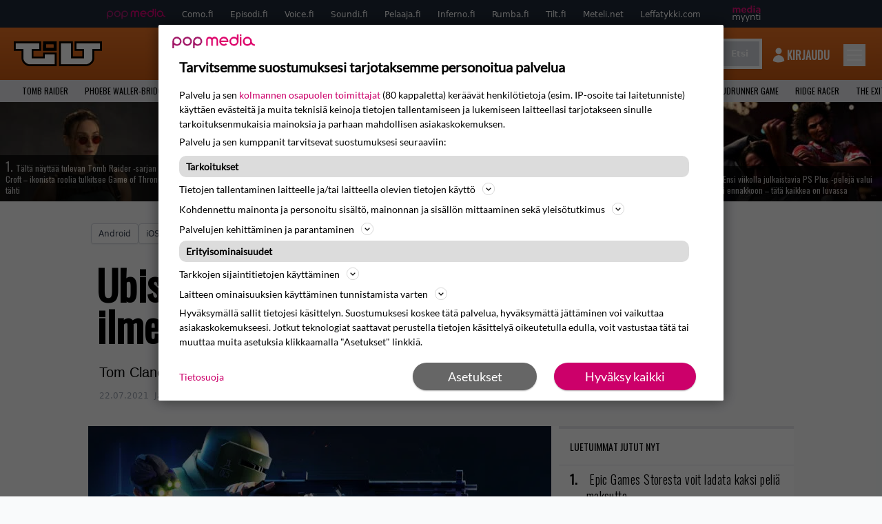

--- FILE ---
content_type: text/html; charset=UTF-8
request_url: https://www.tilt.fi/uutiset/ubisoft-kuoppaa-vain-vuosi-sitten-ilmestyneen-tom-clancy-raiskintansa/
body_size: 28667
content:
<!doctype html>
<html lang="fi">
<head>
	<meta charset="UTF-8">
	<meta name="viewport" content="width=device-width, initial-scale=1">
	<meta name="google-site-verification" content="RsS7fBtwZCo6pwxxzh-uPeSkNLr2nyCH0d7fO7v9-xA" />
	<link rel="profile" href="https://gmpg.org/xfn/11">

	<link rel="apple-touch-icon" sizes="180x180" href="https://www.tilt.fi/wp-content/themes/popmedia2030/assets/icon/apple-touch-icon.png">
	<link rel="icon" type="image/png" sizes="32x32" href="https://www.tilt.fi/wp-content/themes/popmedia2030/assets/icon/favicon-32x32.png">
	<link rel="icon" type="image/png" sizes="16x16" href="https://www.tilt.fi/wp-content/themes/popmedia2030/assets/icon/favicon-16x16.png">
	<link rel="manifest" href="https://www.tilt.fi/wp-content/themes/popmedia2030/assets/icon/site.webmanifest">
	<link rel="mask-icon" href="https://www.tilt.fi/wp-content/themes/popmedia2030/assets/icon/safari-pinned-tab.svg" color="#5bbad5">
	<meta name="msapplication-TileColor" content="#da532c">
	<meta name="theme-color" content="#ffffff">

	<link href="https://www.tilt.fi/wp-content/cache/perfmatters/www.tilt.fi/fonts/7279f652e317.google-fonts.min.css" rel="stylesheet">
	<script src="https://www.tilt.fi/wp-content/themes/popmedia2030/assets/js/gravito-stub.js"></script>
	<script src="https://www.tilt.fi/wp-content/themes/popmedia2030/assets/js/gravito.js" async></script>
	<script>
		// Listen for the DOMContentLoaded event on the document
		document.addEventListener('DOMContentLoaded', function() {
			// Create a script element
			var script = document.createElement('script');

			// Set the source of the script to the Gravito SDK
			script.src = 'https://cdn.gravito.net/sdkv2/latest/sdk.js';

			// Set the script to load asynchronously
			script.async = true;

			// Define what to do once the script has loaded
			script.onload = function() {
				// Check if window.gravito and its init method are available
				if (window.gravito && typeof window.gravito.init === 'function') {
					// Your code to run after the script loads
					window.gravito.init("tcfCMP");
				} else {
					console.error('Gravito is not initialized properly.');
				}
			};

			// Append the script element to the head of the document
			document.head.appendChild(script);
		});

	</script>
	
	<meta name='robots' content='index, follow, max-image-preview:large, max-snippet:-1, max-video-preview:-1' />
	<style>img:is([sizes="auto" i], [sizes^="auto," i]) { contain-intrinsic-size: 3000px 1500px }</style>
	<link rel='dns-prefetch' href='//code.piano.io'>
<link rel='dns-prefetch' href='//cdn.cxense.com'>
<link rel='dns-prefetch' href='//securepubads.g.doubleclick.net'>
<link rel='dns-prefetch' href='//popmedia-cdn.relevant-digital.com'>

	<!-- This site is optimized with the Yoast SEO Premium plugin v26.7 (Yoast SEO v26.7) - https://yoast.com/wordpress/plugins/seo/ -->
	<title>Ubisoft kuoppaa vain vuosi sitten ilmestyneen Tom Clancy -räiskintänsä - Tilt.fi</title><link rel="preload" href="https://www.tilt.fi/wp-content/uploads/2026/01/image-2026-01-15-173328667-256x144.jpg" as="image" fetchpriority="high"><link rel="preload" href="https://www.tilt.fi/wp-content/uploads/2026/01/rustler-256x144.jpg" as="image" fetchpriority="high"><link rel="preload" href="https://www.tilt.fi/wp-content/cache/perfmatters/www.tilt.fi/fonts/TK3IWkUHHAIjg75cFRf3bXL8LICs13Fv40pKlN4NNSeSASwcEWlWHYjMdZwl.woff2" as="font" type="font/woff2" crossorigin><link rel="preload" href="https://www.tilt.fi/wp-content/cache/perfmatters/www.tilt.fi/fonts/memvYaGs126MiZpBA-UvWbX2vVnXBbObj2OVTS-mu0SC55I.woff2" as="font" type="font/woff2" crossorigin><link rel="preload" href="https://securepubads.g.doubleclick.net/tag/js/gpt.js" as="script">
	<meta name="description" content="Tom Clancy&#039;s Elite Squadin tie saapuu päätökseensä." />
	<link rel="canonical" href="https://www.tilt.fi/uutiset/ubisoft-kuoppaa-vain-vuosi-sitten-ilmestyneen-tom-clancy-raiskintansa/" />
	<meta property="og:locale" content="fi_FI" />
	<meta property="og:type" content="article" />
	<meta property="og:title" content="Ubisoft kuoppaa vain vuosi sitten ilmestyneen Tom Clancy -räiskintänsä" />
	<meta property="og:description" content="Ubisoftin Tom Clancy&#8217;s Elite Squad lopettaa kulkunsa lokakuussa. Viime vuoden elokuussa mobiililaitteille ilmestynyt toimintapeli yhdisteli Ubisoftin ikonisten pelisarjojen hahmoköörejä aina Splinter Cellin Sam Fisheristä alkaen. Pelaajat eivät vain missään vaiheessa löytäneet pelin äärelle kaivatunlaisella tavalla, joten homma on päätetty pistää lopullisesti säppiin. Nähtäväksi jää, käykö myöskin Ubisoftin sarjoja yhdisteleväle Tom Clancy&#8217;s xDefiantille yhtään paremmin. Tom [&hellip;]" />
	<meta property="og:url" content="https://www.tilt.fi/uutiset/ubisoft-kuoppaa-vain-vuosi-sitten-ilmestyneen-tom-clancy-raiskintansa/" />
	<meta property="og:site_name" content="Tilt.fi" />
	<meta property="og:image" content="https://www.tilt.fi/wp-content/uploads/2021/07/elite-squad.jpg" />
	<meta property="og:image:width" content="1920" />
	<meta property="og:image:height" content="1080" />
	<meta property="og:image:type" content="image/jpeg" />
	<meta name="twitter:label1" content="Arvioitu lukuaika" />
	<meta name="twitter:data1" content="1 minuutti" />
	<script type="application/ld+json" class="yoast-schema-graph">{"@context":"https://schema.org","@graph":[{"@type":"NewsArticle","@id":"https://www.tilt.fi/uutiset/ubisoft-kuoppaa-vain-vuosi-sitten-ilmestyneen-tom-clancy-raiskintansa/#article","isPartOf":{"@id":"https://www.tilt.fi/uutiset/ubisoft-kuoppaa-vain-vuosi-sitten-ilmestyneen-tom-clancy-raiskintansa/"},"author":{"name":"Jaakko Herranen","@id":"https://www.tilt.fi/#/schema/person/c560cd4812b756c952ae0225054bacfc"},"headline":"Ubisoft kuoppaa vain vuosi sitten ilmestyneen Tom Clancy -räiskintänsä","datePublished":"2021-07-22T09:08:35+00:00","mainEntityOfPage":{"@id":"https://www.tilt.fi/uutiset/ubisoft-kuoppaa-vain-vuosi-sitten-ilmestyneen-tom-clancy-raiskintansa/"},"wordCount":107,"commentCount":0,"image":{"@id":"https://www.tilt.fi/uutiset/ubisoft-kuoppaa-vain-vuosi-sitten-ilmestyneen-tom-clancy-raiskintansa/#primaryimage"},"thumbnailUrl":"https://www.tilt.fi/wp-content/uploads/2021/07/elite-squad.jpg","articleSection":["Pelit","Uutiset"],"inLanguage":"fi","copyrightYear":"2021","copyrightHolder":{"@id":"https://www.tilt.fi/#organization"}},{"@type":"WebPage","@id":"https://www.tilt.fi/uutiset/ubisoft-kuoppaa-vain-vuosi-sitten-ilmestyneen-tom-clancy-raiskintansa/","url":"https://www.tilt.fi/uutiset/ubisoft-kuoppaa-vain-vuosi-sitten-ilmestyneen-tom-clancy-raiskintansa/","name":"Ubisoft kuoppaa vain vuosi sitten ilmestyneen Tom Clancy -räiskintänsä - Tilt.fi","isPartOf":{"@id":"https://www.tilt.fi/#website"},"primaryImageOfPage":{"@id":"https://www.tilt.fi/uutiset/ubisoft-kuoppaa-vain-vuosi-sitten-ilmestyneen-tom-clancy-raiskintansa/#primaryimage"},"image":{"@id":"https://www.tilt.fi/uutiset/ubisoft-kuoppaa-vain-vuosi-sitten-ilmestyneen-tom-clancy-raiskintansa/#primaryimage"},"thumbnailUrl":"https://www.tilt.fi/wp-content/uploads/2021/07/elite-squad.jpg","datePublished":"2021-07-22T09:08:35+00:00","breadcrumb":{"@id":"https://www.tilt.fi/uutiset/ubisoft-kuoppaa-vain-vuosi-sitten-ilmestyneen-tom-clancy-raiskintansa/#breadcrumb"},"inLanguage":"fi","potentialAction":[{"@type":"ReadAction","target":["https://www.tilt.fi/uutiset/ubisoft-kuoppaa-vain-vuosi-sitten-ilmestyneen-tom-clancy-raiskintansa/"]}]},{"@type":"ImageObject","inLanguage":"fi","@id":"https://www.tilt.fi/uutiset/ubisoft-kuoppaa-vain-vuosi-sitten-ilmestyneen-tom-clancy-raiskintansa/#primaryimage","url":"https://www.tilt.fi/wp-content/uploads/2021/07/elite-squad.jpg","contentUrl":"https://www.tilt.fi/wp-content/uploads/2021/07/elite-squad.jpg","width":1920,"height":1080},{"@type":"BreadcrumbList","@id":"https://www.tilt.fi/uutiset/ubisoft-kuoppaa-vain-vuosi-sitten-ilmestyneen-tom-clancy-raiskintansa/#breadcrumb","itemListElement":[{"@type":"ListItem","position":1,"name":"Tilt","item":"https://www.tilt.fi/"},{"@type":"ListItem","position":2,"name":"Uutiset","item":"https://www.tilt.fi/uutiset/"},{"@type":"ListItem","position":3,"name":"Ubisoft kuoppaa vain vuosi sitten ilmestyneen Tom Clancy -räiskintänsä"}]},{"@type":"WebSite","@id":"https://www.tilt.fi/#website","url":"https://www.tilt.fi/","name":"Tilt.fi","description":"Suomen tunnetuin pelimedia - Tilt.fi","potentialAction":[{"@type":"SearchAction","target":{"@type":"EntryPoint","urlTemplate":"https://www.tilt.fi/?s={search_term_string}"},"query-input":{"@type":"PropertyValueSpecification","valueRequired":true,"valueName":"search_term_string"}}],"inLanguage":"fi"},{"@type":"Person","@id":"https://www.tilt.fi/#/schema/person/c560cd4812b756c952ae0225054bacfc","name":"Jaakko Herranen","image":{"@type":"ImageObject","inLanguage":"fi","@id":"https://www.tilt.fi/#/schema/person/image/","url":"https://secure.gravatar.com/avatar/1b7c7a6f75e1657e0c5fd70014e60c0f67e609201ac15c97284fcdb024e51b5a?s=96&d=mm&r=g","contentUrl":"https://secure.gravatar.com/avatar/1b7c7a6f75e1657e0c5fd70014e60c0f67e609201ac15c97284fcdb024e51b5a?s=96&d=mm&r=g","caption":"Jaakko Herranen"},"sameAs":["https://www.facebook.com/jaakko.herranen","https://x.com/jaakkim0"],"url":"https://www.tilt.fi/author/jaakkoherranen/"}]}</script>
	<!-- / Yoast SEO Premium plugin. -->



<meta property="article:published_time" content="2021-07-22T12:08:35+03:00" />
<link rel='dns-prefetch' href='//cdn.parsely.com' />
<link rel='dns-prefetch' href='//v0.wordpress.com' />
<style id='wp-parsely-recommendations-style-inline-css'>
.parsely-recommendations-list-title{font-size:1.2em}.parsely-recommendations-list{list-style:none;padding:unset}.parsely-recommendations-cardbody{overflow:hidden;padding:.8em;text-overflow:ellipsis;white-space:nowrap}.parsely-recommendations-cardmedia{padding:.8em .8em 0}

</style>
<style id='jetpack-sharing-buttons-style-inline-css'>
.jetpack-sharing-buttons__services-list{display:flex;flex-direction:row;flex-wrap:wrap;gap:0;list-style-type:none;margin:5px;padding:0}.jetpack-sharing-buttons__services-list.has-small-icon-size{font-size:12px}.jetpack-sharing-buttons__services-list.has-normal-icon-size{font-size:16px}.jetpack-sharing-buttons__services-list.has-large-icon-size{font-size:24px}.jetpack-sharing-buttons__services-list.has-huge-icon-size{font-size:36px}@media print{.jetpack-sharing-buttons__services-list{display:none!important}}.editor-styles-wrapper .wp-block-jetpack-sharing-buttons{gap:0;padding-inline-start:0}ul.jetpack-sharing-buttons__services-list.has-background{padding:1.25em 2.375em}
</style>
<link rel='stylesheet' id='ep_general_styles-css' href='https://www.tilt.fi/wp-content/plugins/elasticpress/dist/css/general-styles.css?ver=66295efe92a630617c00' media='all' />
<link rel='stylesheet' id='popmedia2030-style-css' href='https://www.tilt.fi/wp-content/themes/popmedia2030/style.css?ver=1.0.13' media='all' />
<link rel='stylesheet' id='tailwind-css' href='https://www.tilt.fi/wp-content/themes/popmedia2030/assets/css/main.prod.css?ver=1.0.12' media='all' />
<link rel="alternate" title="oEmbed (JSON)" type="application/json+oembed" href="https://www.tilt.fi/wp-json/oembed/1.0/embed?url=https%3A%2F%2Fwww.tilt.fi%2Fuutiset%2Fubisoft-kuoppaa-vain-vuosi-sitten-ilmestyneen-tom-clancy-raiskintansa%2F" />
<link rel="alternate" title="oEmbed (XML)" type="text/xml+oembed" href="https://www.tilt.fi/wp-json/oembed/1.0/embed?url=https%3A%2F%2Fwww.tilt.fi%2Fuutiset%2Fubisoft-kuoppaa-vain-vuosi-sitten-ilmestyneen-tom-clancy-raiskintansa%2F&#038;format=xml" />
<script async id="ebx" src="//applets.ebxcdn.com/ebx.js"></script><script type="application/ld+json" class="wp-parsely-metadata">{"@context":"https:\/\/schema.org","@type":"NewsArticle","headline":"Ubisoft kuoppaa vain vuosi sitten ilmestyneen Tom Clancy -r\u00e4iskint\u00e4ns\u00e4","url":"https:\/\/www.tilt.fi\/uutiset\/ubisoft-kuoppaa-vain-vuosi-sitten-ilmestyneen-tom-clancy-raiskintansa\/","mainEntityOfPage":{"@type":"WebPage","@id":"https:\/\/www.tilt.fi\/uutiset\/ubisoft-kuoppaa-vain-vuosi-sitten-ilmestyneen-tom-clancy-raiskintansa\/"},"thumbnailUrl":"https:\/\/www.tilt.fi\/wp-content\/uploads\/2021\/07\/elite-squad-120x68.jpg","image":{"@type":"ImageObject","url":"https:\/\/www.tilt.fi\/wp-content\/uploads\/2021\/07\/elite-squad.jpg"},"articleSection":"Yleinen","author":[{"@type":"Person","name":"Jaakko Herranen"}],"creator":["Jaakko Herranen"],"publisher":{"@type":"Organization","name":"Tilt.fi","logo":"https:\/\/www.tilt.fi\/wp-content\/uploads\/2021\/11\/cropped-android-chrome-512x512-1.png"},"keywords":["tom-clancys-elite-squad"],"dateCreated":"2021-07-22T09:08:35Z","datePublished":"2021-07-22T09:08:35Z","dateModified":"2021-07-22T09:08:35Z","metadata":{"url":"https:\/\/www.tilt.fi\/wp-content\/uploads\/2021\/07\/elite-squad-256x144.jpg"}}</script><link rel="icon" href="https://www.tilt.fi/wp-content/uploads/2021/11/cropped-android-chrome-512x512-1-60x60.png" sizes="32x32" />
<link rel="icon" href="https://www.tilt.fi/wp-content/uploads/2021/11/cropped-android-chrome-512x512-1-300x300.png" sizes="192x192" />
<link rel="apple-touch-icon" href="https://www.tilt.fi/wp-content/uploads/2021/11/cropped-android-chrome-512x512-1-300x300.png" />
<meta name="msapplication-TileImage" content="https://www.tilt.fi/wp-content/uploads/2021/11/cropped-android-chrome-512x512-1-300x300.png" />
<noscript><style>.perfmatters-lazy[data-src]{display:none !important;}</style></noscript><style>.perfmatters-lazy-youtube{position:relative;width:100%;max-width:100%;height:0;padding-bottom:56.23%;overflow:hidden}.perfmatters-lazy-youtube img{position:absolute;top:0;right:0;bottom:0;left:0;display:block;width:100%;max-width:100%;height:auto;margin:auto;border:none;cursor:pointer;transition:.5s all;-webkit-transition:.5s all;-moz-transition:.5s all}.perfmatters-lazy-youtube img:hover{-webkit-filter:brightness(75%)}.perfmatters-lazy-youtube .play{position:absolute;top:50%;left:50%;right:auto;width:68px;height:48px;margin-left:-34px;margin-top:-24px;background:url(https://www.tilt.fi/wp-content/plugins/perfmatters/img/youtube.svg) no-repeat;background-position:center;background-size:cover;pointer-events:none;filter:grayscale(1)}.perfmatters-lazy-youtube:hover .play{filter:grayscale(0)}.perfmatters-lazy-youtube iframe{position:absolute;top:0;left:0;width:100%;height:100%;z-index:99}</style>
	
		<script>
			document.cookie = "__adblocker=; expires=Thu, 01 Jan 1970 00:00:00 GMT; path=/";
			var setNptTechAdblockerCookie = function(adblocker) {
				var d = new Date();
				d.setTime(d.getTime() + 60 * 5 * 1000);
				document.cookie = "__adblocker=" + (adblocker ? "true" : "false") + "; expires=" + d.toUTCString() + "; path=/";
			};
			var script = document.createElement("script");
			script.setAttribute("async", true);
			script.setAttribute("src", "//www.npttech.com/advertising.js");
			script.setAttribute("onerror", "setNptTechAdblockerCookie(true);");
			document.getElementsByTagName("head")[0].appendChild(script);
		</script>

	
		<script type='text/javascript'>
			var cX = window.cX = window.cX || {
            options: { tcf20: true } }; cX.callQueue = cX.callQueue || [];
		cX.callQueue.push(['getUserSegmentIds', {persistedQueryId: "7ef7b8892343d15d4ec963acf7cc3ce8d5e50c48", callback: function(segments) {
		if(typeof window.localStorage === 'object' && typeof window.localStorage.getItem === 'function') {
			localStorage.setItem("cxSegments", segments.join(","));
		}
		}}]);
		
		function getUserSegmentIdsLocal() {
		var segments = [];
		if(typeof window.localStorage === 'object' && typeof window.localStorage.getItem === 'function' && localStorage.getItem("cxSegments") !== null && localStorage.getItem("cxSegments").length>0) {
			segments = localStorage.getItem("cxSegments").split(',');
		}
		return segments;
		}
		</script>

		<script async src="https://securepubads.g.doubleclick.net/tag/js/gpt.js"></script>

		<script async src="https://popmedia-cdn.relevant-digital.com/static/tags/63773571cf279c86bfbd39df.js"></script>
		<script>	
			function loadAds() {
			window.relevantDigital = window.relevantDigital || {};
			relevantDigital.cmd = relevantDigital.cmd || [];
			relevantDigital.cmd.push(function() {
				relevantDigital.loadPrebid({
					configId: '637b23aba996fd2e8e76e615', //Episodi config id
					delayedAdserverLoading: true,
					manageAdserver: true,	
					collapseEmptyDivs: true,
					collapseBeforeAdFetch: false,
					noGpt: true, //set to true when gpt is present on page. 
					allowedDivIds: null, // set to an array to only load certain <div>s, example - ["divId1", "divId2"]
					
				});
			});
		}

			function deviceHandler() {
			var type = window.innerWidth < 980 ? 'mobile' : 'desktop';
			["data-lazy-" + type + "-ad-unit-id", "data-" + type + "-ad-unit-id"].forEach(function(attr) {
				Array.from(document.querySelectorAll("["+ attr + "]")).forEach(function (elm){
					elm.setAttribute(attr.replace(type + "-", ""), elm.getAttribute(attr));
				});
			});
			}
		</script>

		<script async='async' src='https://functions.adnami.io/api/macro/adsm.macro.tilt.fi.js'></script>

		
		<!-- piano composer sandbox
		<script>(function(src){var a=document.createElement("script");a.type="text/javascript";a.async=true;a.src=src;var b=document.getElementsByTagName("script")[0];b.parentNode.insertBefore(a,b)})("https://sandbox.tinypass.com/xbuilder/experience/load?aid=uyMDSDd9su");</script>
			 -->
		<!-- piano composer production -->
		<script>(function(src){var a=document.createElement("script");a.type="text/javascript";a.async=true;a.src=src;var b=document.getElementsByTagName("script")[0];b.parentNode.insertBefore(a,b)})("https://experience-eu.piano.io/xbuilder/experience/load?aid=GYONFT1upe");</script>
		 
		 
		<!-- piano -->
			<script>

	// initialize tp
	tp = window["tp"] || [];

	tp.push(["init", function() {

	// The content published date GMT
	tp.push(["setContentCreated", "2021-07-22 12:08:35"]);
	// The content author
	tp.push(["setContentAuthor", "Jaakko Herranen"]);
	// The content tags
	
	var tags = [];
			tags.push("tom-clancys-elite-squad");
		tp.push(["setTags", tags]);
		// If the content is native advertising
	tp.push(["setContentIsNative", false]);

	}]);
	</script>
	
</head>

<body class="wp-singular uutiset-template-default single single-uutiset postid-88111 wp-theme-popmedia2030 bg-gray-50 no-sidebar">


<div id="page" class="site">

	<header id="masthead" class="site-header">
		<div class="site-branding">

			<nav id="site-navigation" class="main-navigation" x-data="menuNavigation">
	<!-- pop media navbar -->
    <div class="flex flex-wrap hidden md:inline lg:inline">
        <section class="relative mx-auto">
		<nav class="flex justify-between bg-gray-800 text-white">
				<div class="px-2 xl:px-12 py-2 flex w-full items-center popbar">
				<ul class="hidden md:flex px-2 mx-auto text-xs space-x-6">
					<li><a class="hover:text-gray-200" href="https://www.popmedia.fi" target="_blank"><svg xmlns="http://www.w3.org/2000/svg" id="Layer_1" data-name="Layer 1" viewBox="0 0 694.24 117.39">
  <defs>
    <style>
      .brand-1 {fill:#de0076;}.brand-2{fill:#a71b71;}
    </style>
    <title>Popmedia.fi</title>
  </defs>
  <path d="M471.4 58.69a38 38 0 1 0-11.11 26.79l-9.19-9.19a24.92 24.92 0 0 1-41.73-11.1h61.45a38 38 0 0 0 .58-6.5zm-62-6.5a24.94 24.94 0 0 1 48.16 0z" class="brand-1"/>
  <path d="M125.17 96.64a37.94 37.94 0 1 1 37.94-37.94 38 38 0 0 1-37.94 37.94zm0-62.89a24.94 24.94 0 1 0 24.94 24.94 25 25 0 0 0-24.94-24.94zM37.94 20.75A38 38 0 0 0 0 58.69v58.69h13V87.25a37.93 37.93 0 1 0 24.94-66.5zm0 62.89a24.94 24.94 0 1 1 24.95-24.95 25 25 0 0 1-24.95 24.95zM212.39 20.75a38 38 0 0 0-37.94 37.94v58.69h13V87.25a37.93 37.93 0 1 0 24.94-66.5zm0 62.89a24.94 24.94 0 1 1 24.94-24.94 25 25 0 0 1-24.94 24.94z" class="brand-2"/>
  <path d="M556.58 0h-13v30.14a37.92 37.92 0 1 0 13 28.56zm-37.94 83.64a24.94 24.94 0 1 1 24.94-24.94 25 25 0 0 1-24.94 24.94zM384.17 48.9A28.21 28.21 0 0 0 334.23 31a28.15 28.15 0 0 0-49.85 17.9v47.74h13V48.92a15.17 15.17 0 0 1 30.33 0v47.72h13V48.92a15.23 15.23 0 0 1 30.45 0v47.72h13V48.9zM568.92 20.75h13v75.89h-13zM568.92 0h13v13h-13zM669.3 58.69a38 38 0 1 0-6.5 21.22 37.94 37.94 0 0 0 31.45 16.73v-13a25 25 0 0 1-24.95-24.95zm-37.95 24.94a24.94 24.94 0 1 1 24.94-24.94 25 25 0 0 1-24.94 24.94z" class="brand-1"/>
</svg>
</a></li>
					<li><a class="hover:text-gray-200 top-1 relative align-middle" href="https://www.como.fi" target="_blank" title="Kotimaan viihde Comossa">Como.fi</a></li>
					<li><a class="hover:text-gray-200 top-1 relative align-middle" href="https://www.episodi.fi" target="_blank" title="Elokuvat ja tv-sarjat Episodista">Episodi.fi</a></li>
					<li><a class="hover:text-gray-200 top-1 relative align-middle" href="https://www.voice.fi" target="_blank" title="Voice - kotimaan uutiset">Voice.fi</a></li>
					<li><a class="hover:text-gray-200 top-1 relative align-middle" href="https://www.soundi.fi" target="_blank" title="Soundi">Soundi.fi</a></li>
					<li><a class="hover:text-gray-200 top-1 relative align-middle" href="https://www.pelaaja.fi" target="_blank" title="Suomen paras pelimedia Pelaaja">Pelaaja.fi</a></li>
					<li><a class="hover:text-gray-200 top-1 relative align-middle" href="https://www.inferno.fi" target="_blank" title="Inferno">Inferno.fi</a></li>
					<li><a class="hover:text-gray-200 top-1 relative align-middle" href="https://www.rumba.fi" target="_blank" title="Rumba">Rumba.fi</a></li>
					<li><a class="hover:text-gray-200 top-1 relative align-middle" href="https://www.tilt.fi" target="_blank" title="Tilt">Tilt.fi</a></li>
					<li><a class="hover:text-gray-200 top-1 relative align-middle" href="https://www.meteli.net" target="_blank" title="Keikat tänään Metelistä">Meteli.net</a></li>
					<li><a class="hover:text-gray-200 top-1 relative align-middle" href="https://www.leffatykki.com" target="_blank" title="Parhaat elokuvat ja sarjat Leffatykistä">Leffatykki.com</a></li>
					<li><a class="hover:text-gray-200" href="https://popmedia.ocast.com/fi/" target="_blank"><svg id="Layer_1" data-name="Layer 1" xmlns="http://www.w3.org/2000/svg" viewBox="0 0 258.7 154.6"><defs><style>.pun {fill:#d17;}.valk{fill:#fff;}</style></defs><title>mediamyynti</title><path class="pun" d="M58.5,67.29V43.43c0-3.5-.09-7.44-1.44-10.14C55.9,31,53.65,30,50.78,30a11.68,11.68,0,0,0-9.24,5.38A64.82,64.82,0,0,1,42,42.8v24.5H29.25V43.43c0-3.5,0-7.54-1.44-10.23C26.65,31,24.49,30,21.8,30c-3.14,0-6.73,2-9.06,4.66V67.29H0V20.1H11l.9,5.74A17.45,17.45,0,0,1,25.57,19a15.4,15.4,0,0,1,13.37,7.9A18.32,18.32,0,0,1,54.64,19,15.6,15.6,0,0,1,67,25.12C70.7,29.88,71.24,36,71.24,42.8v24.5Z"/><path class="pun" d="M93,46.84c.89,6.46,5.11,11.31,11.84,11.31,6.1,0,9.24-2.51,12.29-7l8.34,5.65c-5.38,7.81-11.39,11.58-21.53,11.58-14.26,0-23.86-10-23.86-24.14S90.49,19,104,19c13.1,0,22.79,9.24,22.79,21.8a34.28,34.28,0,0,1-.63,6Zm20.81-8.7c-.27-5.65-4.22-9.15-9.42-9.15-6.1,0-9.42,3.86-10.77,9.15Z"/><path class="pun" d="M170.46,67.29l-1.08-5.83c-3.32,5.21-9.69,6.91-14.53,6.91-12.47,0-22-11.13-22-24.85C132.87,30.24,142.2,19,155,19c4.49,0,10.14,1.61,13.73,5.65V0h12.74V67.29Zm-1.7-32.21A13.74,13.74,0,0,0,157.81,30c-8.16,0-11.93,7.27-11.93,13.91,0,6.91,4.49,13.55,11.76,13.55a12.36,12.36,0,0,0,11.13-6.19Z"/><path class="pun" d="M193.91,13.55V2.69h12.74V13.55Zm0,53.75V20.1h12.74v47.2Z"/><path class="pun" d="M247.67,67.29l-1-4c-3.05,3.77-7.81,5.11-12.83,5.11-8.79,0-17-5.29-17-15,0-11.58,10.77-15.25,20.55-15.25a42.2,42.2,0,0,1,8.53,1V38.4c0-5.92-2.43-9.51-9.33-9.51-5.38,0-10.14,2-14.26,4.13L219,23.87A47.16,47.16,0,0,1,239.23,19c13.1,0,19.47,7.63,19.47,19.92V67.29ZM246,46.75a29.64,29.64,0,0,0-6.46-.81c-4.66,0-10.14,1.71-10.14,7.27,0,4.13,3.41,6.28,7.18,6.28a13.88,13.88,0,0,0,9.42-4Z"/><path class="valk" d="M7.31,90.8v7.72c3.5-5.83,8.88-8.79,14.63-8.79,7.36,0,11.66,3.32,13.82,9.06,5.56-7.09,10-9.06,15.43-9.06,11.66,0,16.42,7.44,16.42,21.17v23.69H61.5v-22.7c0-8.35-1.88-16.6-10.59-16.6-5.21,0-10.5,3.5-13.82,9.15a46.24,46.24,0,0,1,.36,6.28v23.87h-6.1v-22.7c0-8.26-1.52-16.6-10.32-16.6-5.56,0-10.86,4.66-13.73,10.23v29.07H1.21V90.8Z"/><path class="valk" d="M82.9,90.8l12.38,37.06L108.48,90.8H115L91.25,154.6,86,152.54l5.83-15.8L76.26,90.8Z"/><path class="valk" d="M125.19,90.8l12.38,37.06L150.76,90.8h6.55l-23.78,63.8-5.21-2.06,5.83-15.8L118.55,90.8Z"/><path class="valk" d="M172.67,90.8v7.72a17.3,17.3,0,0,1,15.61-8.79c12.47,0,16.51,8,16.51,21.17v23.69h-6.1v-22.7c0-8.26-1.53-16.6-11.31-16.6-6.55,0-11.85,4.66-14.72,10.23v29.07h-6.1V90.8Z"/><path class="valk" d="M227.53,96.37V120.5c0,7.89,2.69,9.33,6.73,9.33a16.25,16.25,0,0,0,5.38-1.17l1.53,4.84a14.77,14.77,0,0,1-7,1.88c-8.53,0-12.74-5.11-12.74-14.18V96.37h-6.19V90.8h6.19V79.86h6.1V90.8h12.74v5.56Z"/><path class="valk" d="M250.78,81V72.59h6.1V81Zm0,53.57V90.8h6.1v43.79Z"/></svg>
</a></li>
				</ul>
				</div>
			</nav>
        
        </section>
    </div>
    <!-- site main navbar -->
    <div class="flex flex-wrap">
		<section class="relative w-full">
			<nav class="flex justify-between bg-gradient-to-b from-tilt-light to-tilt-dark text-white">
				<div class="px-5 xl:px-12 py-4 flex w-full items-center">
					<div class="logo w-32">
						<a href="/" title="tilt" class="block"><svg id="Layer_1" data-name="Layer 1" xmlns="http://www.w3.org/2000/svg" viewBox="0 0 525 150.47"><defs><style>.cls-1{fill:#fff;}.cls-2{fill:#ec6f01;}</style></defs><title>TILT</title><path class="letter-fill" d="M340.37 102.25h78.44V46.49c-15.15 0-45.74-.25-45.74-.25V11H514v35.24h-45.87s-.1 37.24 0 53.8a35.49 35.49 0 0 1-11.94 27.44c-7.25 6.68-15.69 11.23-25.92 11.53-4 .12-8 .47-11.94.48H280.4V11h59.93v91.29z"/><path class="border" d="M514 11v35.24h-45.87s-.14 37.24 0 53.8a35.46 35.46 0 0 1-11.9 27.44c-7.25 6.68-15.69 11.23-25.92 11.53-4 .12-8 .47-11.94.48H280.44V11h59.93v91.29h78.44v-56h-45.74V11H514m11-11H362.11v57.11l45.74.31v33.87h-56.52V0h-81.85v150.47h148.9c2.65 0 5.2-.14 7.67-.27 1.6-.09 3.1-.17 4.59-.21 11.9-.34 23-5.2 33-14.42a46.7 46.7 0 0 0 15.47-35.6c-.11-10.67-.11-30.75-.04-42.77H525V0z"/><path class="letter-fill" d="M152 11v35.24h-45.72v56.44H185V78.4h59.53v61.09s-100.34.08-149.17-.08c-8.49 0-16.14-3.2-22.85-8.56-4.51-3.65-8.62-7.71-11.4-12.85-3.19-5.9-4-12.23-3.88-19 .39-16.21.13-48.65.13-48.65v-4.1H11V11h141z"/><path class="border" d="M152 11v35.24h-45.72v56.44H185V78.4h59.53v61.09h-54c-31.63 0-70.12 0-95.12-.1-8.49 0-16.14-3.2-22.85-8.56-4.56-3.63-8.67-7.69-11.45-12.83-3.19-5.9-3.92-12.23-3.75-19V46.24H11V11h141m11-11H0v57.2h46.44v41.52c-.23 9.72 1.25 17.5 5 24.49 4.11 7.6 10.09 12.88 14.22 16.2 9 7.24 19 11 29.66 11.06h160.2v-83h-81.46v24.25h-56.82V57.21H163V0z"/><path class="border" d="M236.71 18.94v19.32h-44V18.94h44zM255.86 0h-81.93l-.37 57.19h81.93L255.86 0z"/><path class="i-dot-fill" d="M192.71 18.94h44v19.32h-44z"/></svg>
</a>
					</div>
					<ul class="hidden md:flex px-4 mx-auto font-semibold font-montserrat uppercase font-heading text-xl space-x-8 lg:space-x-12">
						<li><a class="hover:text-gray-200" href="/">Etusivu</a></li>
						<li><a class="hover:text-gray-200" href="/uutiset/">Uutiset</a></li>
						<li><a class="hover:text-gray-200" href="/pelit/">Pelit</a></li>
						<li><a class="hover:text-gray-200" href="/laitteet/">Laitteet</a></li>
					</ul>
					<div class="hidden lg:inline w-128">
						<div class="relative">
	<form id="searchform" method="get" action="https://www.tilt.fi/">
		<div class="bg-white shadow p-1 flex">
			<span class="w-auto flex justify-end items-center text-gray-500 p-2">
				<i class="material-icons text-xl"><svg xmlns="http://www.w3.org/2000/svg" class="h-5 w-5" viewBox="0 0 20 20"
						fill="currentColor">
						<path fill-rule="evenodd"
							d="M8 4a4 4 0 100 8 4 4 0 000-8zM2 8a6 6 0 1110.89 3.476l4.817 4.817a1 1 0 01-1.414 1.414l-4.816-4.816A6 6 0 012 8z"
							clip-rule="evenodd" />
					</svg></i>
			</span>
			<input x-ref="searchField" class="w-full p-2 text-gray-800 search-field text-sm border-0" name="s" type="text"
				placeholder="esim. Playstation 5" value="">
			<button type="submit" class="bg-gray-300 hover:bg-gray-500 text-white p-2 pl-4 pr-4">
				<p class="font-semibold text-xs">Etsi</p>
			</button>
		</div>
	</form>
</div>



					</div>

					<div class="hidden lg:flex pt-1 pl-3 font-bold font-montserrat uppercase font-heading text-md lg:text-md flex">
					<svg xmlns="http://www.w3.org/2000/svg" viewBox="0 0 24 24" fill="currentColor" class="w-6 h-6">
						<path fill-rule="evenodd" d="M7.5 6a4.5 4.5 0 119 0 4.5 4.5 0 01-9 0zM3.751 20.105a8.25 8.25 0 0116.498 0 .75.75 0 01-.437.695A18.683 18.683 0 0112 22.5c-2.786 0-5.433-.608-7.812-1.7a.75.75 0 01-.437-.695z" clip-rule="evenodd" />
					</svg>
					<a href="javascript:void(0)" class="hidden w-128" id="pianoLogin">Kirjaudu</a>
					<div href="javascript:void(0)" class="hidden w-128" id="pianoUsername">
						<!-- <div class="bg-white hidden piano-submenu">
							<a href="javascript:void(0)" id="pianoLogout">Kirjaudu ulos</a>
						</div> -->
					</div>
					</div>
					<style>
					#pianoUsername {
						position:relative;
					}
					#pianoUsername:hover > .piano-submenu {
						display: block;
						position: absolute;
						right: 0;
						padding: 5px 5px;
						color: black;
						text-align: right;
						padding-left: 50px;
						border-radius: 2px;
					}
					</style>

					<div class="lg:hidden inline absolute right-20 top-6">
						<button class="text-white z-20 hover:text-gray-500 mobile-search-button" @click="toggleSearch">
							<svg xmlns="http://www.w3.org/2000/svg" class="h-6 w-6" viewBox="0 0 20 20" fill="currentColor">
								<path fill-rule="evenodd" d="M8 4a4 4 0 100 8 4 4 0 000-8zM2 8a6 6 0 1110.89 3.476l4.817 4.817a1 1 0 01-1.414 1.414l-4.816-4.816A6 6 0 012 8z" clip-rule="evenodd" />
							</svg>
						</button>
					</div>
				</div>
				<div class="flex items-center pr-6">
					<button
						class="burger-button burger-icon"
						data-burger-state="off"
						@click="toggleMobileMenu"
						x-ref="burgerButton">
						<span class="burger-icon-wing burger-icon-wing--tl"></span>
						<span class="burger-icon-wing burger-icon-wing--tr"></span>
						<span class="burger-icon-wing burger-icon-wing--m"></span>
						<span class="burger-icon-wing burger-icon-wing--br"></span>
						<span class="burger-icon-wing burger-icon-wing--bl"></span>
					</button>
				</div>
			</nav>
		</section>
	</div>

	<section class="overflow-x-scroll lg:overflow-x-auto hide-scroll-bar bg-gray-200 w-full">
		<!-- navbar -->
		<nav class="px-6 xl:px-12 py-2">

			<!-- Nav Links -->
			<ul class="flex px-2 font-heading space-x-6 text-xs font-montserrat uppercase">
												<li class="flex-shrink-0">
									<a class="hover:text-gray-500" href="https://www.tilt.fi/aiheet/tomb-raider-2/">Tomb Raider</a>
								</li>
															<li class="flex-shrink-0">
									<a class="hover:text-gray-500" href="https://www.tilt.fi/aiheet/phoebe-waller-bridge/">Phoebe Waller-Bridge</a>
								</li>
															<li class="flex-shrink-0">
									<a class="hover:text-gray-500" href="https://www.tilt.fi/aiheet/sophie-turner/">Sophie Turner</a>
								</li>
															<li class="flex-shrink-0">
									<a class="hover:text-gray-500" href="https://www.tilt.fi/aiheet/resident-evil-village/">resident evil village</a>
								</li>
															<li class="flex-shrink-0">
									<a class="hover:text-gray-500" href="https://www.tilt.fi/aiheet/art-of-rally/">Art of Rally</a>
								</li>
															<li class="flex-shrink-0">
									<a class="hover:text-gray-500" href="https://www.tilt.fi/aiheet/a-quiet-place-the-road-ahead/">A Quiet Place: The Road Ahead</a>
								</li>
															<li class="flex-shrink-0">
									<a class="hover:text-gray-500" href="https://www.tilt.fi/aiheet/like-a-dragon-infinite-wealth/">Like A Dragon: Infinite Wealth</a>
								</li>
															<li class="flex-shrink-0">
									<a class="hover:text-gray-500" href="https://www.tilt.fi/aiheet/expeditions-a-mudrunner-game/">Expeditions: A MudRunner Game</a>
								</li>
															<li class="flex-shrink-0">
									<a class="hover:text-gray-500" href="https://www.tilt.fi/aiheet/ridge-racer/">Ridge Racer</a>
								</li>
															<li class="flex-shrink-0">
									<a class="hover:text-gray-500" href="https://www.tilt.fi/aiheet/the-exit-8/">The Exit 8</a>
								</li>
															<li class="flex-shrink-0">
									<a class="hover:text-gray-500" href="https://www.tilt.fi/aiheet/hideo-kojima/">Hideo Kojima</a>
								</li>
															<li class="flex-shrink-0">
									<a class="hover:text-gray-500" href="https://www.tilt.fi/aiheet/jalmari-helander/">Jalmari Helander</a>
								</li>
															<li class="flex-shrink-0">
									<a class="hover:text-gray-500" href="https://www.tilt.fi/aiheet/sisu/">Sisu</a>
								</li>
															<li class="flex-shrink-0">
									<a class="hover:text-gray-500" href="https://www.tilt.fi/aiheet/sisu-2/">Sisu 2</a>
								</li>
															<li class="flex-shrink-0">
									<a class="hover:text-gray-500" href="https://www.tilt.fi/aiheet/styx-blades-of-greed/">Styx: Blades of Greed</a>
								</li>
															<li class="flex-shrink-0">
									<a class="hover:text-gray-500" href="https://www.tilt.fi/aiheet/styx-master-of-shadows/">Styx: Master of Shadows</a>
								</li>
															<li class="flex-shrink-0">
									<a class="hover:text-gray-500" href="https://www.tilt.fi/aiheet/styx-shards-of-darkness/">Styx: Shards of Darkness</a>
								</li>
															<li class="flex-shrink-0">
									<a class="hover:text-gray-500" href="https://www.tilt.fi/aiheet/ig-nostot/">IG-nostot</a>
								</li>
															<li class="flex-shrink-0">
									<a class="hover:text-gray-500" href="https://www.tilt.fi/aiheet/playstation-plus/">PlayStation Plus</a>
								</li>
															<li class="flex-shrink-0">
									<a class="hover:text-gray-500" href="https://www.tilt.fi/aiheet/god-of-war/">God of War</a>
								</li>
										</ul>

		</nav>

	</section>

	<!-- mobile menu -->
	<div class="mobile-menu min-h-screen bg-white" :class="{ 'block': isMenuOpen, 'hidden': !isMenuOpen }">
		<div class="flex flex-wrap">
			<div class="max-w-7xl mx-auto py-6 px-3 sm:px-3 lg:py-2 lg:px-3">
    <div class="mt-6 grid grid-cols-2 gap-4 xl:mt-0 xl:col-span-2">
        <div class="md:grid md:grid-cols-2 md:gap-8">
            <div>
                <h3 class="text-sm font-semibold text-gray-900 tracking-tighter uppercase">
                Alueet
                </h3>
                <ul role="list" class="mt-4 space-y-2">
                    <li><a href="/uutiset/" class="text-base text-gray-900 hover:text-gray-900">Uutiset</a></li>

              <li><a href="/jaksot/" class="text-base text-gray-900 hover:text-gray-900">Jaksot</a></li>

              <li>
                <a href="/pelit/" class="text-base text-gray-900 hover:text-gray-900">
                  Peliarvostelut
                </a>
              </li>
              <li>
                <a href="/laitteet/" class="text-base text-gray-900 hover:text-gray-900">
                  Laitteet
                </a>
              </li>

            </ul>
          </div>
          <div class="mt-12 md:mt-0">
            <h3 class="text-sm font-semibold text-gray-900 tracking-tighter uppercase">
              Aiheet
            </h3>
            <ul role="list" class="mt-4 space-y-4">
                <li><a class="text-base text-gray-900 hover:text-gray-900" href="/alustat/playstation-5/">Playstation 5</a></li>
                <li><a class="text-base text-gray-900 hover:text-gray-900" href="/alustat/xbox-one/">Xbox One</a></li>
                <li><a class="text-base text-gray-900 hover:text-gray-900" href="/alustat/nintendo-switch/">Nintendo Switch</a></li>
                <li><a class="text-base text-gray-900 hover:text-gray-900" href="/alustat/pc/">PC</a></li>
                <li><a class="text-base text-gray-900 hover:text-gray-900" href="/osiot/e-urheilu/">Eurheilu</a></li>
              
            </ul>
          </div>
        </div>
        <div class="md:grid md:grid-cols-2 md:gap-8">
          <div>
            <h3 class="text-sm font-semibold text-gray-900 tracking-tighter uppercase">
              Tilaukset
            </h3>
            <ul role="list" class="mt-4 space-y-4">
              <li>
                <a href="https://www.tilt.fi/uutiskirje/" class="text-base text-gray-900 hover:text-gray-900">
                  Uutiskirje
                </a>
              </li>

              <li>
                <a href="https://www.tilt.fi/feed" class="text-base text-gray-900 hover:text-gray-900">
                  RSS-syötteet
                </a>
              </li>

            </ul>
          </div>
          <div class="mt-12 md:mt-0">

            <h3 class="text-sm font-semibold text-gray-900 tracking-tighter uppercase">
              Oma tili
            </h3>
            <ul role="list" class="mt-4 space-y-2">
              <li>
                <a href="/oma-tili/" id="pianoMyAccount">Tilini</a>
              </li>
              <li>
                    <a href="javascript:void(0)" id="pianoLoginMobile">Kirjaudu</a>
                    <a href="javascript:void(0)" id="pianoLogoutMobile">Kirjaudu ulos</a>
                </li>
            </ul>

            <h3 class="pt-6 text-sm font-semibold text-gray-900 tracking-tighter uppercase">
              Muut
            </h3>
            <ul role="list" class="mt-4 space-y-4">
              <li>
                <a href="/palaute/" class="text-base text-gray-900 hover:text-gray-900">
                  Palaute
                </a>
              </li>

              <li>
                <a href="https://popmedia.ocast.com/fi" class="text-base text-gray-900 hover:text-gray-900">
                  Mediamyynti / Advertising
                </a>
              </li>
            </ul>
          </div>
        </div>
    </div>
</div>		</div>
	</div>

	<div class="mobile-search-menu min-h-screen bg-white" :class="{ 'block': isSearchOpen, 'hidden': !isSearchOpen }">
		<div class="relative">
	<form id="searchform" method="get" action="https://www.tilt.fi/">
		<div class="bg-white shadow p-1 flex">
			<span class="w-auto flex justify-end items-center text-gray-500 p-2">
				<i class="material-icons text-xl"><svg xmlns="http://www.w3.org/2000/svg" class="h-5 w-5" viewBox="0 0 20 20"
						fill="currentColor">
						<path fill-rule="evenodd"
							d="M8 4a4 4 0 100 8 4 4 0 000-8zM2 8a6 6 0 1110.89 3.476l4.817 4.817a1 1 0 01-1.414 1.414l-4.816-4.816A6 6 0 012 8z"
							clip-rule="evenodd" />
					</svg></i>
			</span>
			<input x-ref="searchField" class="w-full p-2 text-gray-800 search-field text-sm border-0" name="s" type="text"
				placeholder="esim. Playstation 5" value="">
			<button type="submit" class="bg-gray-300 hover:bg-gray-500 text-white p-2 pl-4 pr-4">
				<p class="font-semibold text-xs">Etsi</p>
			</button>
		</div>
	</form>
</div>



	</div>

</nav><!-- #site-navigation -->

<script>
	document.addEventListener('alpine:init', () => {
		Alpine.data('menuNavigation', () => ({
			isMenuOpen: false,
			isSearchOpen: false,
			lastPos: window.scrollY + 0,
			scrollingDown: false,
			scrollingUp: false,

			onScroll() {
				this.scrollingUp = window.scrollY > this.$refs.menuNavigation.offsetHeight && this.lastPos > window.scrollY
				this.scrollingDown = window.scrollY > this.$refs.menuNavigation.offsetHeight && this.lastPos < window.scrollY
				this.lastPos = window.scrollY
			},

			toggleMobileMenu() {
				this.isMenuOpen = ! this.isMenuOpen
				this.isSearchOpen = false

				this.toggleBurgerIcon()
			},

			toggleBurgerIcon() {
				const state = this.$refs.burgerButton.getAttribute('data-burger-state')
				const newState = (state === 'on') ? 'off' : 'on'
				this.$refs.burgerButton.setAttribute('data-burger-state', newState)
			},

			toggleSearch() {
				this.isSearchOpen = ! this.isSearchOpen
				this.isMenuOpen = false

				this.$nextTick(() => {

					setTimeout(() => {
						this.$refs.searchField.focus()
					}, 500);
				})
				this.$refs.burgerButton.setAttribute('data-burger-state', 'off')
			}
		}))
	})
</script>			
		</div><!-- .site-branding -->

		
<div class="flex flex-col bg-white m-auto p-auto h-[144px]">
  <div class="flex overflow-x-scroll hide-scroll-bar overflow-y-hidden">
    <div class="flex flex-nowrap">

                  <div class="inline-block">
              <a href="https://www.tilt.fi/uutiset/talta-nayttaa-tulevan-tomb-raider-sarjan-lara-croft-ikonista-roolia-tulkitsee-game-of-thrones-tahti/"
                 title="Tältä näyttää tulevan Tomb Raider -sarjan Lara Croft – ikonista roolia tulkitsee Game of Thrones -tähti">

                <div
                  class="flex flex-wrap content-end w-64 h-36 bg-cover max-w-xs overflow-hidden bg-white hover:shadow-xl transition-shadow duration-300 ease-in-out relative">

                  <img data-perfmatters-preload width="256" height="144" src="https://www.tilt.fi/wp-content/uploads/2026/01/image-2026-01-15-173328667-256x144.jpg" alt="Tältä näyttää tulevan Tomb Raider -sarjan Lara Croft – ikonista roolia tulkitsee Game of Thrones -tähti" class="z-1 no-lazy" fetchpriority="high">

                  <div
                    class="pt-2 pl-2 pr-1 pb-2 bg-black hover:opacity-100 opacity-70 leading-3 bottom-0 absolute">
                    <span class="text-lg font-montserrat text-white leading-4">
                      1.
                    </span>
                    <span class="text-white font-montserrat text-xs leading-4">
                      Tältä näyttää tulevan Tomb Raider -sarjan Lara Croft – ikonista roolia tulkitsee Game of Thrones -tähti                    </span>
                  </div>
                </div>
              </a>
            </div>
                  <div class="inline-block">
              <a href="https://www.tilt.fi/uutiset/epic-games-storesta-voit-ladata-kaksi-pelia-maksutta/"
                 title="Epic Games Storesta voit ladata kaksi peliä maksutta">

                <div
                  class="flex flex-wrap content-end w-64 h-36 bg-cover max-w-xs overflow-hidden bg-white hover:shadow-xl transition-shadow duration-300 ease-in-out relative">

                  <img data-perfmatters-preload width="256" height="144" src="https://www.tilt.fi/wp-content/uploads/2026/01/rustler-256x144.jpg" alt="Epic Games Storesta voit ladata kaksi peliä maksutta" class="z-1 no-lazy" fetchpriority="high">

                  <div
                    class="pt-2 pl-2 pr-1 pb-2 bg-black hover:opacity-100 opacity-70 leading-3 bottom-0 absolute">
                    <span class="text-lg font-montserrat text-white leading-4">
                      2.
                    </span>
                    <span class="text-white font-montserrat text-xs leading-4">
                      Epic Games Storesta voit ladata kaksi peliä maksutta                    </span>
                  </div>
                </div>
              </a>
            </div>
                  <div class="inline-block">
              <a href="https://www.tilt.fi/uutiset/20-kaikkien-aikojen-vaikeinta-retropelia-listattu/"
                 title="20 kaikkien aikojen vaikeinta retropeliä listattu">

                <div
                  class="flex flex-wrap content-end w-64 h-36 bg-cover max-w-xs overflow-hidden bg-white hover:shadow-xl transition-shadow duration-300 ease-in-out relative">

                  <img width="256" height="144" src="data:image/svg+xml,%3Csvg%20xmlns=&#039;http://www.w3.org/2000/svg&#039;%20width=&#039;256&#039;%20height=&#039;144&#039;%20viewBox=&#039;0%200%20256%20144&#039;%3E%3C/svg%3E" alt="20 kaikkien aikojen vaikeinta retropeliä listattu" class="z-1  perfmatters-lazy" data-src="https://www.tilt.fi/wp-content/uploads/2026/01/ghouls-256x144.jpg" /><noscript><img width="256" height="144"
                    src="https://www.tilt.fi/wp-content/uploads/2026/01/ghouls-256x144.jpg"
                    alt="20 kaikkien aikojen vaikeinta retropeliä listattu"
                    class="z-1 "
                  ></noscript>

                  <div
                    class="pt-2 pl-2 pr-1 pb-2 bg-black hover:opacity-100 opacity-70 leading-3 bottom-0 absolute">
                    <span class="text-lg font-montserrat text-white leading-4">
                      3.
                    </span>
                    <span class="text-white font-montserrat text-xs leading-4">
                      20 kaikkien aikojen vaikeinta retropeliä listattu                    </span>
                  </div>
                </div>
              </a>
            </div>
                  <div class="inline-block">
              <a href="https://www.tilt.fi/uutiset/valtava-alennuskampanja-kaynnissa-yli-1400-pelia-hinnoista-pois-parhaimmillaan-95-prosenttia/"
                 title="Valtava alennuskampanja käynnissä: yli 1400 peliä, hinnoista pois parhaimmillaan 95 prosenttia">

                <div
                  class="flex flex-wrap content-end w-64 h-36 bg-cover max-w-xs overflow-hidden bg-white hover:shadow-xl transition-shadow duration-300 ease-in-out relative">

                  <img width="256" height="144" src="data:image/svg+xml,%3Csvg%20xmlns=&#039;http://www.w3.org/2000/svg&#039;%20width=&#039;256&#039;%20height=&#039;144&#039;%20viewBox=&#039;0%200%20256%20144&#039;%3E%3C/svg%3E" alt="Valtava alennuskampanja käynnissä: yli 1400 peliä, hinnoista pois parhaimmillaan 95 prosenttia" class="z-1  perfmatters-lazy" data-src="https://www.tilt.fi/wp-content/uploads/2019/05/dead-cells-256x144.jpg" /><noscript><img width="256" height="144"
                    src="https://www.tilt.fi/wp-content/uploads/2019/05/dead-cells-256x144.jpg"
                    alt="Valtava alennuskampanja käynnissä: yli 1400 peliä, hinnoista pois parhaimmillaan 95 prosenttia"
                    class="z-1 "
                  ></noscript>

                  <div
                    class="pt-2 pl-2 pr-1 pb-2 bg-black hover:opacity-100 opacity-70 leading-3 bottom-0 absolute">
                    <span class="text-lg font-montserrat text-white leading-4">
                      4.
                    </span>
                    <span class="text-white font-montserrat text-xs leading-4">
                      Valtava alennuskampanja käynnissä: yli 1400 peliä, hinnoista pois parhaimmillaan 95 prosenttia                    </span>
                  </div>
                </div>
              </a>
            </div>
                  <div class="inline-block">
              <a href="https://www.tilt.fi/uutiset/ensi-viikolla-julkaistavia-ps-plus-peleja-valui-julki-ennakkoon-tata-kaikkea-on-luvassa/"
                 title="Ensi viikolla julkaistavia PS Plus -pelejä valui julki ennakkoon – tätä kaikkea on luvassa">

                <div
                  class="flex flex-wrap content-end w-64 h-36 bg-cover max-w-xs overflow-hidden bg-white hover:shadow-xl transition-shadow duration-300 ease-in-out relative">

                  <img width="256" height="144" src="data:image/svg+xml,%3Csvg%20xmlns=&#039;http://www.w3.org/2000/svg&#039;%20width=&#039;256&#039;%20height=&#039;144&#039;%20viewBox=&#039;0%200%20256%20144&#039;%3E%3C/svg%3E" alt="Ensi viikolla julkaistavia PS Plus -pelejä valui julki ennakkoon – tätä kaikkea on luvassa" class="z-1  perfmatters-lazy" data-src="https://www.tilt.fi/wp-content/uploads/2026/01/image-2026-01-14-163650796-256x144.jpg" /><noscript><img width="256" height="144"
                    src="https://www.tilt.fi/wp-content/uploads/2026/01/image-2026-01-14-163650796-256x144.jpg"
                    alt="Ensi viikolla julkaistavia PS Plus -pelejä valui julki ennakkoon – tätä kaikkea on luvassa"
                    class="z-1 "
                  ></noscript>

                  <div
                    class="pt-2 pl-2 pr-1 pb-2 bg-black hover:opacity-100 opacity-70 leading-3 bottom-0 absolute">
                    <span class="text-lg font-montserrat text-white leading-4">
                      5.
                    </span>
                    <span class="text-white font-montserrat text-xs leading-4">
                      Ensi viikolla julkaistavia PS Plus -pelejä valui julki ennakkoon – tätä kaikkea on luvassa                    </span>
                  </div>
                </div>
              </a>
            </div>
                  <div class="inline-block">
              <a href="https://www.tilt.fi/uutiset/tanaan-voit-ladata-kulttipelisarjan-kaksi-ensimmaista-osaa-maksutta-helmikuussa-luvassa-sarjan-kolmas-uutukainen/"
                 title="Tänään voit ladata kulttipelisarjan kaksi ensimmäistä osaa maksutta – helmikuussa luvassa sarjan kolmas uutukainen">

                <div
                  class="flex flex-wrap content-end w-64 h-36 bg-cover max-w-xs overflow-hidden bg-white hover:shadow-xl transition-shadow duration-300 ease-in-out relative">

                  <img width="256" height="144" src="data:image/svg+xml,%3Csvg%20xmlns=&#039;http://www.w3.org/2000/svg&#039;%20width=&#039;256&#039;%20height=&#039;144&#039;%20viewBox=&#039;0%200%20256%20144&#039;%3E%3C/svg%3E" alt="Tänään voit ladata kulttipelisarjan kaksi ensimmäistä osaa maksutta – helmikuussa luvassa sarjan kolmas uutukainen" class="z-1  perfmatters-lazy" data-src="https://www.tilt.fi/wp-content/uploads/2025/03/image-2025-03-07-120804767-256x144.jpg" /><noscript><img width="256" height="144"
                    src="https://www.tilt.fi/wp-content/uploads/2025/03/image-2025-03-07-120804767-256x144.jpg"
                    alt="Tänään voit ladata kulttipelisarjan kaksi ensimmäistä osaa maksutta – helmikuussa luvassa sarjan kolmas uutukainen"
                    class="z-1 "
                  ></noscript>

                  <div
                    class="pt-2 pl-2 pr-1 pb-2 bg-black hover:opacity-100 opacity-70 leading-3 bottom-0 absolute">
                    <span class="text-lg font-montserrat text-white leading-4">
                      6.
                    </span>
                    <span class="text-white font-montserrat text-xs leading-4">
                      Tänään voit ladata kulttipelisarjan kaksi ensimmäistä osaa maksutta – helmikuussa luvassa sarjan kolmas uutukainen                    </span>
                  </div>
                </div>
              </a>
            </div>
                  <div class="inline-block">
              <a href="https://www.tilt.fi/uutiset/torille-ja-akkia-sittenkin-hideo-kojima-hehkuttelee-instagramissa-suomalaisia-suurelokuvia/"
                 title="Torille ja äkkiä sittenkin! Hideo Kojima hehkuttelee Instagramissa suomalaisia suurelokuvia">

                <div
                  class="flex flex-wrap content-end w-64 h-36 bg-cover max-w-xs overflow-hidden bg-white hover:shadow-xl transition-shadow duration-300 ease-in-out relative">

                  <img width="256" height="144" src="data:image/svg+xml,%3Csvg%20xmlns=&#039;http://www.w3.org/2000/svg&#039;%20width=&#039;256&#039;%20height=&#039;144&#039;%20viewBox=&#039;0%200%20256%20144&#039;%3E%3C/svg%3E" alt="Torille ja äkkiä sittenkin! Hideo Kojima hehkuttelee Instagramissa suomalaisia suurelokuvia" class="z-1  perfmatters-lazy" data-src="https://www.tilt.fi/wp-content/uploads/2026/01/image-2026-01-13-170359031-256x144.jpg" /><noscript><img width="256" height="144"
                    src="https://www.tilt.fi/wp-content/uploads/2026/01/image-2026-01-13-170359031-256x144.jpg"
                    alt="Torille ja äkkiä sittenkin! Hideo Kojima hehkuttelee Instagramissa suomalaisia suurelokuvia"
                    class="z-1 "
                  ></noscript>

                  <div
                    class="pt-2 pl-2 pr-1 pb-2 bg-black hover:opacity-100 opacity-70 leading-3 bottom-0 absolute">
                    <span class="text-lg font-montserrat text-white leading-4">
                      7.
                    </span>
                    <span class="text-white font-montserrat text-xs leading-4">
                      Torille ja äkkiä sittenkin! Hideo Kojima hehkuttelee Instagramissa suomalaisia suurelokuvia                    </span>
                  </div>
                </div>
              </a>
            </div>
                  <div class="inline-block">
              <a href="https://www.tilt.fi/uutiset/odotetun-hiiviskelypelin-demo-nyt-kokeiltavissa-sarjan-aiemmat-osat-pian-ladattavissa-ilmaiseksi/"
                 title="Odotetun hiiviskelypelin demo nyt kokeiltavissa – sarjan aiemmat osat pian ladattavissa ilmaiseksi">

                <div
                  class="flex flex-wrap content-end w-64 h-36 bg-cover max-w-xs overflow-hidden bg-white hover:shadow-xl transition-shadow duration-300 ease-in-out relative">

                  <img width="256" height="144" src="data:image/svg+xml,%3Csvg%20xmlns=&#039;http://www.w3.org/2000/svg&#039;%20width=&#039;256&#039;%20height=&#039;144&#039;%20viewBox=&#039;0%200%20256%20144&#039;%3E%3C/svg%3E" alt="Odotetun hiiviskelypelin demo nyt kokeiltavissa – sarjan aiemmat osat pian ladattavissa ilmaiseksi" class="z-1  perfmatters-lazy" data-src="https://www.tilt.fi/wp-content/uploads/2026/01/image-2026-01-13-220750708-256x144.jpg" /><noscript><img width="256" height="144"
                    src="https://www.tilt.fi/wp-content/uploads/2026/01/image-2026-01-13-220750708-256x144.jpg"
                    alt="Odotetun hiiviskelypelin demo nyt kokeiltavissa – sarjan aiemmat osat pian ladattavissa ilmaiseksi"
                    class="z-1 "
                  ></noscript>

                  <div
                    class="pt-2 pl-2 pr-1 pb-2 bg-black hover:opacity-100 opacity-70 leading-3 bottom-0 absolute">
                    <span class="text-lg font-montserrat text-white leading-4">
                      8.
                    </span>
                    <span class="text-white font-montserrat text-xs leading-4">
                      Odotetun hiiviskelypelin demo nyt kokeiltavissa – sarjan aiemmat osat pian ladattavissa ilmaiseksi                    </span>
                  </div>
                </div>
              </a>
            </div>
      
    </div>
  </div>
</div>

<style>
.hide-scroll-bar {
-ms-overflow-style: none;
scrollbar-width: none;
}
.hide-scroll-bar::-webkit-scrollbar {
display: none;
}
</style>





       




	</header><!-- #masthead -->

	
	<div class="container mt-4 mx-auto relative z-50"><!-- closed in footer -->
			<div data-desktop-ad-unit-id="/1127430/tilt_rich_media_1_1" data-mobile-ad-unit-id="/1127430/tilt_rich_media_1_1_mobile"></div>
		

	



	<main id="primary" class="site-main">

		
<div class="flex flex-col flex-wrap md:flex-nowrap lg:flex-nowrap overflow-hidden gap-x-4 no-ads-area bg-gray-50">
	<div class="flex w-full overflow-hidden mb-1 pb-1 px-2 sm:px-0 text-xs">
		<div class="tags-container flex-wrap flex gap-x-2 gap-y-2 px-1 pt-4 pb-2 browsi-no-ads">
			<button type="button" class="inline-flex items-center px-2.5 py-1.5 border border-gray-300 shadow-sm text-xs font-medium rounded text-gray-700 bg-white hover:bg-gray-50 focus:outline-none focus:ring-2 focus:ring-offset-2 focus:ring-indigo-500"><a href="https://www.tilt.fi/alustat/android/" rel="tag">Android</a></button><button type="button" class="inline-flex items-center px-2.5 py-1.5 border border-gray-300 shadow-sm text-xs font-medium rounded text-gray-700 bg-white hover:bg-gray-50 focus:outline-none focus:ring-2 focus:ring-offset-2 focus:ring-indigo-500"><a href="https://www.tilt.fi/alustat/ios/" rel="tag">iOS</a></button>      		      		<button type="button" class="inline-flex items-center px-2.5 py-1.5 border border-gray-300 shadow-sm text-xs font-medium rounded text-gray-700 bg-white hover:bg-gray-50 focus:outline-none focus:ring-2 focus:ring-offset-2 focus:ring-indigo-500"><a href="https://www.tilt.fi/genret/mobiilipelit/" rel="tag">Mobiilipelit</a></button>     	 	<button type="button" class="inline-flex items-center px-2.5 py-1.5 border border-gray-300 shadow-sm text-xs font-medium rounded text-gray-700 bg-white hover:bg-gray-50 focus:outline-none focus:ring-2 focus:ring-offset-2 focus:ring-indigo-500"><a href="https://www.tilt.fi/aiheet/tom-clancys-elite-squad/" rel="tag">Tom Clancy's Elite Squad</a></button>		</div>
	</div>
	<div class="w-full overflow-hidden p-3">
		<h1 class="text-3xl md:text-5xl lg:text-6xl font-montserrat font-bold">Ubisoft kuoppaa vain vuosi sitten ilmestyneen Tom Clancy -räiskintänsä</h1>
	</div>
	<div class="w-full overflow-hidden p-3">
						<p class="font-open-sans text-xl pl-1 text-black">Tom Clancy's Elite Squadin tie saapuu päätökseensä.</p>
					</div>
		<div class="flex w-full overflow-hidden mb-6 px-3 pb-3 text-xs">
			<div class="pr-2 pl-1 text-gray-400">22.07.2021</div>
			
										<div class="text-gray-400"><a href="https://www.tilt.fi/author/jaakkoherranen/" title="Kirjoittanut: Jaakko Herranen" rel="author">Jaakko Herranen</a></div>	
									
		</div>
</div>

<div class="flex flex-wrap md:flex-nowrap lg:flex-nowrap gap-x-4 mb-6 no-ads-area">

	<div class="w-full sm:w-full md:w-8/12 lg:w-8/12 overflow-hidden">
		<div class="flex flex-nowrap flex-col">
			<div class="bg-white">
				<picture><source srcset="https://www.tilt.fi/wp-content/uploads/2021/07/elite-squad-672x378.jpg.webp 672w,https://www.tilt.fi/wp-content/uploads/2021/07/elite-squad-120x68.jpg.webp 120w,https://www.tilt.fi/wp-content/uploads/2021/07/elite-squad-300x169.jpg.webp 300w,https://www.tilt.fi/wp-content/uploads/2021/07/elite-squad-768x432.jpg.webp 768w,https://www.tilt.fi/wp-content/uploads/2021/07/elite-squad-648x365.jpg.webp 648w,https://www.tilt.fi/wp-content/uploads/2021/07/elite-squad-1536x864.jpg.webp 1536w,https://www.tilt.fi/wp-content/uploads/2021/07/elite-squad-256x144.jpg.webp 256w,https://www.tilt.fi/wp-content/uploads/2021/07/elite-squad-304x171.jpg.webp 304w,https://www.tilt.fi/wp-content/uploads/2021/07/elite-squad.jpg.webp 1920w" sizes="(max-width: 672px) 100vw, 672px" type="image/webp"><img src="https://www.tilt.fi/wp-content/uploads/2021/07/elite-squad-672x378.jpg" height="378" width="672" srcset="https://www.tilt.fi/wp-content/uploads/2021/07/elite-squad-672x378.jpg 672w, https://www.tilt.fi/wp-content/uploads/2021/07/elite-squad-120x68.jpg 120w, https://www.tilt.fi/wp-content/uploads/2021/07/elite-squad-300x169.jpg 300w, https://www.tilt.fi/wp-content/uploads/2021/07/elite-squad-768x432.jpg 768w, https://www.tilt.fi/wp-content/uploads/2021/07/elite-squad-648x365.jpg 648w, https://www.tilt.fi/wp-content/uploads/2021/07/elite-squad-1536x864.jpg 1536w, https://www.tilt.fi/wp-content/uploads/2021/07/elite-squad-256x144.jpg 256w, https://www.tilt.fi/wp-content/uploads/2021/07/elite-squad-304x171.jpg 304w, https://www.tilt.fi/wp-content/uploads/2021/07/elite-squad.jpg 1920w" sizes="(max-width: 672px) 100vw, 672px" class="no-lazy wp-post-image sp-no-webp no-lazy" alt data-strossle-image="https://www.tilt.fi/wp-content/uploads/2021/07/elite-squad-304x171.jpg" decoding="async" fetchpriority="high" /> </picture>			</div>
			<div class="text-xs">
																			</div>
		</div>
	</div>

	<div class="w-full hidden md:block sm:w-full md:w-4/12 lg:w-4/12"><!-- sidebar container -->
		<div class="flex flex-col wrap gap-y-4 sticky top-0">
			<div class="w-full bg-white border-gray-200 border-b">
				<div class="p-4 font-montserrat uppercase text-sm border-b border-t-4 border-gray-200">Luetuimmat jutut nyt</div>
				<div class="pl-4">
					<ol class="pl-4 pr-2 pt-2 pb-2 font-montserrat font-light tracking-wide text-lg leading-6">
															<li class="pl-2 pb-3 mb-3 border-b last:border-b-0 border-gray-100">
										<a class="text-black visited:text-gray-500" href="https://www.tilt.fi/uutiset/epic-games-storesta-voit-ladata-kaksi-pelia-maksutta/" title="Epic Games Storesta voit ladata kaksi peliä maksutta">Epic Games Storesta voit ladata kaksi peliä maksutta</a>
									</li>
																	<li class="pl-2 pb-3 mb-3 border-b last:border-b-0 border-gray-100">
										<a class="text-black visited:text-gray-500" href="https://www.tilt.fi/uutiset/20-kaikkien-aikojen-vaikeinta-retropelia-listattu/" title="20 kaikkien aikojen vaikeinta retropeliä listattu">20 kaikkien aikojen vaikeinta retropeliä listattu</a>
									</li>
																	<li class="pl-2 pb-3 mb-3 border-b last:border-b-0 border-gray-100">
										<a class="text-black visited:text-gray-500" href="https://www.tilt.fi/uutiset/valtava-alennuskampanja-kaynnissa-yli-1400-pelia-hinnoista-pois-parhaimmillaan-95-prosenttia/" title="Valtava alennuskampanja käynnissä: yli 1400 peliä, hinnoista pois parhaimmillaan 95 prosenttia">Valtava alennuskampanja käynnissä: yli 1400 peliä, hinnoista pois parhaimmillaan 95 prosenttia</a>
									</li>
													</ol>
	  			</div>
			</div>
		</div>
	</div>
	
</div>


<div class="flex flex-wrap md:flex-nowrap lg:flex-nowrap gap-x-4" id="tilt-ad-top-stay-away" style="min-height:552px;">
	<div class="w-full mb-3 p-3 content-center bg-white justify-center" style="min-height:500px;">
		<div class="" style="min-height:500px;">
			<div data-desktop-ad-unit-id="/1127430/tilt_paraati_980_400" class="poppartners sticky top-0 justify-center"></div>
			<div data-mobile-ad-unit-id="/1127430/tilt_smart_in_content_1" class="poppartners sticky top-0 flex justify-center"></div>
		</div>
	</div>
</div>

<div class="flex flex-wrap md:flex-nowrap lg:flex-nowrap gap-x-4">

	<div class="w-full sm:w-full md:w-8/12 lg:w-8/12">
			<div class="flex flex-nowrap flex-col gap-y-4">
				<div class="p-3 bg-white">
					<article id="post-88111" class="post-88111 uutiset type-uutiset status-publish has-post-thumbnail hentry category-pelit category-uutiset genret-mobiilipelit alustat-android alustat-ios aiheet-tom-clancys-elite-squad">
						<header class="entry-header">
								
						</header><!-- .entry-header -->

						<div class="piano-offer px-1 md:px-4"></div>
						<div class="entry-content px-1 md:px-4 prose font-open-sans">
							<p>Ubisoftin <em>Tom Clancy&#8217;s Elite Squad</em> lopettaa kulkunsa lokakuussa.</p><div data-desktop-ad-unit-id="/1127430/tilt_outstream_1_1" data-mobile-ad-unit-id="/1127430/tilt_outstream_1_1"></div><div id="PM-outstream"></div>
<p>Viime vuoden elokuussa mobiililaitteille ilmestynyt toimintapeli yhdisteli Ubisoftin ikonisten pelisarjojen hahmoköörejä aina <em>Splinter Cellin</em> Sam Fisheristä alkaen. Pelaajat eivät vain missään vaiheessa löytäneet pelin äärelle kaivatunlaisella tavalla, joten homma on päätetty pistää lopullisesti säppiin. Nähtäväksi jää, käykö myöskin Ubisoftin <a href="https://www.tilt.fi/uutiset/uusi-verkkoraiskinta-paljastui-ubisoftilta-talta-nayttaa-tom-clancys-xdefiant/">sarjoja yhdisteleväle<em> Tom Clancy&#8217;s xDefiantille</em> yhtään paremmin</a>.</p>
<p><em>Tom Clancy&#8217;s Elite Squadin</em> palvelimet suljetaan lokakuun 4. päivä, minkä jälkeen se ei ole enää pelattavissa.</p><div class="md:py-4 md:max-w-full md:bg-gray-200" style="min-height:450px;"><div data-desktop-ad-unit-id="/1127430/tilt_smart_in_content_2_desktop" data-mobile-ad-unit-id="/1127430/tilt_smart_in_content_2" class="flex justify-center sticky top-0"></div></div>
<p><div class="perfmatters-lazy-youtube" data-src="https://www.youtube.com/embed/Gi31RjPCeHg" data-id="Gi31RjPCeHg" data-query="feature=oembed" onclick="perfmattersLazyLoadYouTube(this);"><div><img src="data:image/svg+xml,%3Csvg%20xmlns=&#039;http://www.w3.org/2000/svg&#039;%20width=&#039;480&#039;%20height=&#039;360&#039;%20viewBox=&#039;0%200%20480%20360&#039;%3E%3C/svg%3E" alt="YouTube video" width="480" height="360" data-pin-nopin="true" nopin="nopin" class="perfmatters-lazy" data-src="https://i.ytimg.com/vi/Gi31RjPCeHg/hqdefault.jpg" /><noscript><img src="https://i.ytimg.com/vi/Gi31RjPCeHg/hqdefault.jpg" alt="YouTube video" width="480" height="360" data-pin-nopin="true" nopin="nopin"></noscript><div class="play"></div></div></div><noscript><iframe title="Tom Clancy&#039;s Elite Squad: E3 2019 Mobile Game Announcement Trailer | Ubisoft [NA]" width="500" height="281" src="https://www.youtube.com/embed/Gi31RjPCeHg?feature=oembed" frameborder="0" allow="accelerometer; autoplay; clipboard-write; encrypted-media; gyroscope; picture-in-picture; web-share" referrerpolicy="strict-origin-when-cross-origin" allowfullscreen></iframe></noscript></p>
<p>Lähde: <a href="https://elitesquadgame.com/2021/07/21/the-story-ends/">Ubisoft</a></p>
<div class="px-1 md:px-0 mt-3 prose text-md font-open-sans">
<p><span class="!font-montserrat !font-bold">Lue myös:</span> <a href="https://www.tilt.fi/uutiskirje/" title="Tilaa Tiltin uutiskirje" class="underline-custom !font-montserrat !font-bold !underline-offset-4 !decoration-4 !decoration-tilt-light !text-md">Tilaa Tiltin uutiskirje ja tiedät mistä kahvitauolla puhutaan! Nappaa ajankohtaiset peliuutiset ja puheenaiheet suoraan sähköpostiin tästä.</a></p><div class="md:py-4 md:max-w-full md:bg-gray-200" style="min-height:450px;"><div data-desktop-ad-unit-id="/1127430/tilt_smart_in_content_3_desktop" data-mobile-ad-unit-id="/1127430/tilt_smart_in_content_3" class="flex justify-center sticky top-0"></div></div>
</div>

							
						</div><!-- .entry-content -->

						<footer class="entry-footer">
							<div class="tags-container flex-wrap flex pl-4 pt-4">
									<div x-data="tiltShareButton" class="relative" x-cloak>
		<button
			@click="toggleDropdown"
			class="relative z-10 block bg-tilt-light rounded px-2.5 py-1.5 hover:bg-tilt-dark focus:outline-none focus:bg-gray-700 text-white">
			<svg xmlns="http://www.w3.org/2000/svg" class="h-6 w-6 mr-2 inline-block pointer-events-none" viewBox="0 0 20 20" fill="currentColor">
			<path d="M15 8a3 3 0 10-2.977-2.63l-4.94 2.47a3 3 0 100 4.319l4.94 2.47a3 3 0 10.895-1.789l-4.94-2.47a3.027 3.027 0 000-.74l4.94-2.47C13.456 7.68 14.19 8 15 8z" />
			</svg>
			<span class="pointer-events-none"></span>
		</button>

		<div
			x-show="dropdownOpen"
			@click.outside="dropdownOpen = false"
			class="absolute left-0 mt-2 w-48 bg-white rounded-md overflow-hidden shadow-xl z-20">
			<a
				href="https://www.facebook.com/sharer/sharer.php?u=https://www.tilt.fi/uutiset/ubisoft-kuoppaa-vain-vuosi-sitten-ilmestyneen-tom-clancy-raiskintansa/"
				class="block px-4 py-2 text-sm text-gray-800 border-b hover:bg-gray-200">
				<svg role="img" viewBox="0 0 24 24" xmlns="http://www.w3.org/2000/svg" class="h-4 h-4 mr-2 inline-block">
					<path d="M24 12.073c0-6.627-5.373-12-12-12s-12 5.373-12 12c0 5.99 4.388 10.954 10.125 11.854v-8.385H7.078v-3.47h3.047V9.43c0-3.007 1.792-4.669 4.533-4.669 1.312 0 2.686.235 2.686.235v2.953H15.83c-1.491 0-1.956.925-1.956 1.874v2.25h3.328l-.532 3.47h-2.796v8.385C19.612 23.027 24 18.062 24 12.073z"/>
				</svg>
				<span>Facebook</span>
			</a>
			<a
				href="https://twitter.com/intent/tweet?text=https://www.tilt.fi/uutiset/ubisoft-kuoppaa-vain-vuosi-sitten-ilmestyneen-tom-clancy-raiskintansa/"
				class="block px-4 py-2 text-sm text-gray-800 border-b hover:bg-gray-200">
				<svg role="img" viewBox="0 0 24 24" xmlns="http://www.w3.org/2000/svg" class="h-4 h-4 mr-2 inline-block">
					<path d="M23.953 4.57a10 10 0 01-2.825.775 4.958 4.958 0 002.163-2.723c-.951.555-2.005.959-3.127 1.184a4.92 4.92 0 00-8.384 4.482C7.69 8.095 4.067 6.13 1.64 3.162a4.822 4.822 0 00-.666 2.475c0 1.71.87 3.213 2.188 4.096a4.904 4.904 0 01-2.228-.616v.06a4.923 4.923 0 003.946 4.827 4.996 4.996 0 01-2.212.085 4.936 4.936 0 004.604 3.417 9.867 9.867 0 01-6.102 2.105c-.39 0-.779-.023-1.17-.067a13.995 13.995 0 007.557 2.209c9.053 0 13.998-7.496 13.998-13.985 0-.21 0-.42-.015-.63A9.935 9.935 0 0024 4.59z"/>
				</svg>
				<span>Twitter</span>
			</a>
			<a
				href="mailto:?subject=Ubisoft kuoppaa vain vuosi sitten ilmestyneen Tom Clancy -räiskintänsä&amp;body=https://www.tilt.fi/uutiset/ubisoft-kuoppaa-vain-vuosi-sitten-ilmestyneen-tom-clancy-raiskintansa/"
				class="block px-4 py-2 text-sm text-gray-800 border-b hover:bg-gray-200">
				<svg role="img" viewBox="0 0 24 24" xmlns="http://www.w3.org/2000/svg" class="h-4 h-4 mr-2 inline-block">
					<path d="M15.61 12c0 1.99-1.62 3.61-3.61 3.61-1.99 0-3.61-1.62-3.61-3.61 0-1.99 1.62-3.61 3.61-3.61 1.99 0 3.61 1.62 3.61 3.61M12 0C5.383 0 0 5.383 0 12s5.383 12 12 12c2.424 0 4.761-.722 6.76-2.087l.034-.024-1.617-1.879-.027.017A9.494 9.494 0 0 1 12 21.54c-5.26 0-9.54-4.28-9.54-9.54 0-5.26 4.28-9.54 9.54-9.54 5.26 0 9.54 4.28 9.54 9.54a9.63 9.63 0 0 1-.225 2.05c-.301 1.239-1.169 1.618-1.82 1.568-.654-.053-1.42-.52-1.426-1.661V12A6.076 6.076 0 0 0 12 5.93 6.076 6.076 0 0 0 5.93 12 6.076 6.076 0 0 0 12 18.07a6.02 6.02 0 0 0 4.3-1.792 3.9 3.9 0 0 0 3.32 1.805c.874 0 1.74-.292 2.437-.821.719-.547 1.256-1.336 1.553-2.285.047-.154.135-.504.135-.507l.002-.013c.175-.76.253-1.52.253-2.457 0-6.617-5.383-12-12-12"/>
				</svg>
				<span>Sähköposti</span></a>
		</div>
	</div>

	<script>
	document.addEventListener('alpine:init', () => {
		Alpine.data('tiltShareButton', () => ({
			dropdownOpen: false,

			toggleDropdown() {
				if (navigator.share) {
					const linkCanonical = document.querySelector('link[rel=canonical]');
					navigator.share({
						title: document.title,
						url: linkCanonical ? linkCanonical.href : document.location.href
					}).then(() => {
						console.log('Thanks for sharing!');
					})
					.catch(console.error);
				} else {
					this.dropdownOpen = ! this.dropdownOpen
				}
			}
		}))
	})
	</script>							</div>

						</footer><!-- .entry-footer -->
					</article><!-- #post-88111 -->
				</div>
				<div class="w-full bg-white border-gray-200 border-b">	
    <div class="p-2">
        <div class="strossle-widget-article"></div>
    </div>
</div>				<div class="w-full bg-white border-gray-200 border-b">	
	  <div class="p-4 font-montserrat uppercase text-sm border-b border-t-4 border-gray-200">Aiheeseen liittyen</div>
      <div class="py-2 px-4">
        
                    <div class="flex pt-4 border-gray-200 border-b pb-4 last:border-b-0">
                <div class="flex-grow w-3/4">
                    <h4 class="text-lg font-montserrat"><a href="https://www.tilt.fi/uutiset/ikoninen-sam-fisher-tekee-jalleen-paluun-mutta-ei-vielakaan-uudessa-splinter-cell-pelissa/">Ikoninen Sam Fisher tekee (jälleen) paluun, mutta ei vieläkään uudessa Splinter Cell -pelissä</a></h4>
                </div>
                <div class="pl-2 pt-2 flex-none w-32">
                                        <a href="https://www.tilt.fi/uutiset/ikoninen-sam-fisher-tekee-jalleen-paluun-mutta-ei-vielakaan-uudessa-splinter-cell-pelissa/" rel="bookmark">
                    <picture><source data-srcset="https://www.tilt.fi/wp-content/uploads/2019/06/elite-squad-120x68.jpg.webp 120w,https://www.tilt.fi/wp-content/uploads/2019/06/elite-squad-300x169.jpg.webp 300w,https://www.tilt.fi/wp-content/uploads/2019/06/elite-squad-768x432.jpg.webp 768w,https://www.tilt.fi/wp-content/uploads/2019/06/elite-squad-648x365.jpg.webp 648w,https://www.tilt.fi/wp-content/uploads/2019/06/elite-squad-256x144.jpg.webp 256w,https://www.tilt.fi/wp-content/uploads/2019/06/elite-squad-304x171.jpg.webp 304w,https://www.tilt.fi/wp-content/uploads/2019/06/elite-squad-672x378.jpg.webp 672w,https://www.tilt.fi/wp-content/uploads/2019/06/elite-squad.jpg.webp 800w" data-sizes="(max-width: 120px) 100vw, 120px" type="image/webp"><img src="data:image/svg+xml,%3Csvg%20xmlns=&#039;http://www.w3.org/2000/svg&#039;%20width=&#039;120&#039;%20height=&#039;68&#039;%20viewBox=&#039;0%200%20120%2068&#039;%3E%3C/svg%3E" height="68" width="120" class="attachment-thumbnail size-thumbnail wp-post-image sp-no-webp perfmatters-lazy" alt decoding="async" data-src="https://www.tilt.fi/wp-content/uploads/2019/06/elite-squad-120x68.jpg" data-srcset="https://www.tilt.fi/wp-content/uploads/2019/06/elite-squad-120x68.jpg 120w, https://www.tilt.fi/wp-content/uploads/2019/06/elite-squad-300x169.jpg 300w, https://www.tilt.fi/wp-content/uploads/2019/06/elite-squad-768x432.jpg 768w, https://www.tilt.fi/wp-content/uploads/2019/06/elite-squad-648x365.jpg 648w, https://www.tilt.fi/wp-content/uploads/2019/06/elite-squad-256x144.jpg 256w, https://www.tilt.fi/wp-content/uploads/2019/06/elite-squad-304x171.jpg 304w, https://www.tilt.fi/wp-content/uploads/2019/06/elite-squad-672x378.jpg 672w, https://www.tilt.fi/wp-content/uploads/2019/06/elite-squad.jpg 800w" data-sizes="(max-width: 120px) 100vw, 120px" /><noscript><img src="https://www.tilt.fi/wp-content/uploads/2019/06/elite-squad-120x68.jpg" height="68" width="120" srcset="https://www.tilt.fi/wp-content/uploads/2019/06/elite-squad-120x68.jpg 120w, https://www.tilt.fi/wp-content/uploads/2019/06/elite-squad-300x169.jpg 300w, https://www.tilt.fi/wp-content/uploads/2019/06/elite-squad-768x432.jpg 768w, https://www.tilt.fi/wp-content/uploads/2019/06/elite-squad-648x365.jpg 648w, https://www.tilt.fi/wp-content/uploads/2019/06/elite-squad-256x144.jpg 256w, https://www.tilt.fi/wp-content/uploads/2019/06/elite-squad-304x171.jpg 304w, https://www.tilt.fi/wp-content/uploads/2019/06/elite-squad-672x378.jpg 672w, https://www.tilt.fi/wp-content/uploads/2019/06/elite-squad.jpg 800w" sizes="(max-width: 120px) 100vw, 120px" class="attachment-thumbnail size-thumbnail wp-post-image sp-no-webp" alt="" decoding="async"  ></noscript> </picture>                    </a>
                                    </div>
            </div>
            
    
            </div>
</div>

			</div>
	</div>

	<div class="w-full sm:w-full md:w-4/12 lg:w-4/12"><!-- sidebar container -->
		<aside id="secondary" class="widget-area">
<!-- Sidebar -->
<div class="flex flex-col wrap gap-y-4">

	<div class="w-full bg-white py-2 px-4" style="min-height:450px;">
		<div data-desktop-ad-unit-id="/1127430/tilt_boksi_300_250_1" class="sticky top-0"></div>
	</div>
      
	<div class="w-full bg-white border-gray-200 border-b bbw-float">
		<div class="p-4 font-montserrat uppercase text-sm border-b border-t-4 border-gray-200">Luetuimmat jutut</div>
		<div class="pl-4">
			<ol class="pl-4 pr-2 pt-2 pb-2 font-montserrat font-light tracking-wide text-lg leading-6">
											<li class="pl-2 pb-3 mb-3 border-b last:border-b-0 border-gray-100">
								<a class="text-black visited:text-gray-500" href="https://www.tilt.fi/uutiset/talta-nayttaa-tulevan-tomb-raider-sarjan-lara-croft-ikonista-roolia-tulkitsee-game-of-thrones-tahti/" title="Tältä näyttää tulevan Tomb Raider -sarjan Lara Croft – ikonista roolia tulkitsee Game of Thrones -tähti">Tältä näyttää tulevan Tomb Raider -sarjan Lara Croft – ikonista roolia tulkitsee Game of Thrones -tähti</a>
							</li>
													<li class="pl-2 pb-3 mb-3 border-b last:border-b-0 border-gray-100">
								<a class="text-black visited:text-gray-500" href="https://www.tilt.fi/uutiset/epic-games-storesta-voit-ladata-kaksi-pelia-maksutta/" title="Epic Games Storesta voit ladata kaksi peliä maksutta">Epic Games Storesta voit ladata kaksi peliä maksutta</a>
							</li>
													<li class="pl-2 pb-3 mb-3 border-b last:border-b-0 border-gray-100">
								<a class="text-black visited:text-gray-500" href="https://www.tilt.fi/uutiset/20-kaikkien-aikojen-vaikeinta-retropelia-listattu/" title="20 kaikkien aikojen vaikeinta retropeliä listattu">20 kaikkien aikojen vaikeinta retropeliä listattu</a>
							</li>
													<li class="pl-2 pb-3 mb-3 border-b last:border-b-0 border-gray-100">
								<a class="text-black visited:text-gray-500" href="https://www.tilt.fi/uutiset/valtava-alennuskampanja-kaynnissa-yli-1400-pelia-hinnoista-pois-parhaimmillaan-95-prosenttia/" title="Valtava alennuskampanja käynnissä: yli 1400 peliä, hinnoista pois parhaimmillaan 95 prosenttia">Valtava alennuskampanja käynnissä: yli 1400 peliä, hinnoista pois parhaimmillaan 95 prosenttia</a>
							</li>
													<li class="pl-2 pb-3 mb-3 border-b last:border-b-0 border-gray-100">
								<a class="text-black visited:text-gray-500" href="https://www.tilt.fi/uutiset/ensi-viikolla-julkaistavia-ps-plus-peleja-valui-julki-ennakkoon-tata-kaikkea-on-luvassa/" title="Ensi viikolla julkaistavia PS Plus -pelejä valui julki ennakkoon – tätä kaikkea on luvassa">Ensi viikolla julkaistavia PS Plus -pelejä valui julki ennakkoon – tätä kaikkea on luvassa</a>
							</li>
													<li class="pl-2 pb-3 mb-3 border-b last:border-b-0 border-gray-100">
								<a class="text-black visited:text-gray-500" href="https://www.tilt.fi/uutiset/tanaan-voit-ladata-kulttipelisarjan-kaksi-ensimmaista-osaa-maksutta-helmikuussa-luvassa-sarjan-kolmas-uutukainen/" title="Tänään voit ladata kulttipelisarjan kaksi ensimmäistä osaa maksutta – helmikuussa luvassa sarjan kolmas uutukainen">Tänään voit ladata kulttipelisarjan kaksi ensimmäistä osaa maksutta – helmikuussa luvassa sarjan kolmas uutukainen</a>
							</li>
													<li class="pl-2 pb-3 mb-3 border-b last:border-b-0 border-gray-100">
								<a class="text-black visited:text-gray-500" href="https://www.tilt.fi/uutiset/torille-ja-akkia-sittenkin-hideo-kojima-hehkuttelee-instagramissa-suomalaisia-suurelokuvia/" title="Torille ja äkkiä sittenkin! Hideo Kojima hehkuttelee Instagramissa suomalaisia suurelokuvia">Torille ja äkkiä sittenkin! Hideo Kojima hehkuttelee Instagramissa suomalaisia suurelokuvia</a>
							</li>
													<li class="pl-2 pb-3 mb-3 border-b last:border-b-0 border-gray-100">
								<a class="text-black visited:text-gray-500" href="https://www.tilt.fi/uutiset/odotetun-hiiviskelypelin-demo-nyt-kokeiltavissa-sarjan-aiemmat-osat-pian-ladattavissa-ilmaiseksi/" title="Odotetun hiiviskelypelin demo nyt kokeiltavissa – sarjan aiemmat osat pian ladattavissa ilmaiseksi">Odotetun hiiviskelypelin demo nyt kokeiltavissa – sarjan aiemmat osat pian ladattavissa ilmaiseksi</a>
							</li>
													<li class="pl-2 pb-3 mb-3 border-b last:border-b-0 border-gray-100">
								<a class="text-black visited:text-gray-500" href="https://www.tilt.fi/uutiset/playstation-plus-extra-ja-premium-katalogiin-saadaan-pian-runsaasti-lisaa-pelattavaa/" title="PlayStation Plus Extra- ja Premium-katalogiin saadaan pian runsaasti lisää pelattavaa">PlayStation Plus Extra- ja Premium-katalogiin saadaan pian runsaasti lisää pelattavaa</a>
							</li>
									</ol>
	  	</div>
	</div>

	<!-- jimms -->
	
	<div class="w-full bg-white border-gray-200 border-b py-2 px-4">
		<div data-desktop-ad-unit-id="/1127430/tilt_boksi_300_250_2"></div>
	</div>

	<!-- pelit -->
	<div class="w-full bg-white border-gray-200 border-b">	
	  <div class="p-4 font-montserrat uppercase text-sm border-b border-t-4 border-gray-200">Peliarviot</div>

	  				
				
	  	<div class="flex pt-4 px-4 border-gray-200 border-b pb-4 last:border-b-0">
			<div class="flex-grow w-3/4">
				<div>
					<h4 class="text-lg font-montserrat font-light tracking-wide"><a class="text-black visited:text-gray-500" href="https://www.tilt.fi/pelit/wreckreation-ps5-arvostelu/">Kuin puolivillainen Burnout – arvostelussa Wreckreation</a></h4>
				</div>
			</div>
			<div class="pl-2 pt-2 flex-none w-32">
							<a href="https://www.tilt.fi/pelit/wreckreation-ps5-arvostelu/" rel="bookmark">
					<picture><source data-srcset="https://www.tilt.fi/wp-content/uploads/2025/12/wreckreation-rev0-120x68.webp 120w,https://www.tilt.fi/wp-content/uploads/2025/12/wreckreation-rev0-300x169.webp 300w,https://www.tilt.fi/wp-content/uploads/2025/12/wreckreation-rev0-648x365.webp 648w,https://www.tilt.fi/wp-content/uploads/2025/12/wreckreation-rev0-768x432.webp 768w,https://www.tilt.fi/wp-content/uploads/2025/12/wreckreation-rev0-1536x864.webp 1536w,https://www.tilt.fi/wp-content/uploads/2025/12/wreckreation-rev0-256x144.webp 256w,https://www.tilt.fi/wp-content/uploads/2025/12/wreckreation-rev0-304x171.webp 304w,https://www.tilt.fi/wp-content/uploads/2025/12/wreckreation-rev0-360x203.webp 360w,https://www.tilt.fi/wp-content/uploads/2025/12/wreckreation-rev0-400x225.webp 400w,https://www.tilt.fi/wp-content/uploads/2025/12/wreckreation-rev0-450x253.webp 450w,https://www.tilt.fi/wp-content/uploads/2025/12/wreckreation-rev0-500x281.webp 500w,https://www.tilt.fi/wp-content/uploads/2025/12/wreckreation-rev0-550x309.webp 550w,https://www.tilt.fi/wp-content/uploads/2025/12/wreckreation-rev0-600x338.webp 600w,https://www.tilt.fi/wp-content/uploads/2025/12/wreckreation-rev0-720x405.webp 720w,https://www.tilt.fi/wp-content/uploads/2025/12/wreckreation-rev0-672x378.webp 672w,https://www.tilt.fi/wp-content/uploads/2025/12/wreckreation-rev0-1080x608.webp 1080w,https://www.tilt.fi/wp-content/uploads/2025/12/wreckreation-rev0-1296x729.webp 1296w,https://www.tilt.fi/wp-content/uploads/2025/12/wreckreation-rev0-1344x756.webp 1344w,https://www.tilt.fi/wp-content/uploads/2025/12/wreckreation-rev0.webp 1920w" data-sizes="(max-width: 120px) 100vw, 120px" type="image/webp"><img src="data:image/svg+xml,%3Csvg%20xmlns=&#039;http://www.w3.org/2000/svg&#039;%20width=&#039;120&#039;%20height=&#039;68&#039;%20viewBox=&#039;0%200%20120%2068&#039;%3E%3C/svg%3E" height="68" width="120" class="attachment-thumbnail size-thumbnail wp-post-image sp-no-webp perfmatters-lazy" alt decoding="async" data-src="https://www.tilt.fi/wp-content/uploads/2025/12/wreckreation-rev0-120x68.jpg" data-srcset="https://www.tilt.fi/wp-content/uploads/2025/12/wreckreation-rev0-120x68.jpg 120w, https://www.tilt.fi/wp-content/uploads/2025/12/wreckreation-rev0-300x169.jpg 300w, https://www.tilt.fi/wp-content/uploads/2025/12/wreckreation-rev0-648x365.jpg 648w, https://www.tilt.fi/wp-content/uploads/2025/12/wreckreation-rev0-768x432.jpg 768w, https://www.tilt.fi/wp-content/uploads/2025/12/wreckreation-rev0-1536x864.jpg 1536w, https://www.tilt.fi/wp-content/uploads/2025/12/wreckreation-rev0-256x144.jpg 256w, https://www.tilt.fi/wp-content/uploads/2025/12/wreckreation-rev0-304x171.jpg 304w, https://www.tilt.fi/wp-content/uploads/2025/12/wreckreation-rev0-360x203.jpg 360w, https://www.tilt.fi/wp-content/uploads/2025/12/wreckreation-rev0-400x225.jpg 400w, https://www.tilt.fi/wp-content/uploads/2025/12/wreckreation-rev0-450x253.jpg 450w, https://www.tilt.fi/wp-content/uploads/2025/12/wreckreation-rev0-500x281.jpg 500w, https://www.tilt.fi/wp-content/uploads/2025/12/wreckreation-rev0-550x309.jpg 550w, https://www.tilt.fi/wp-content/uploads/2025/12/wreckreation-rev0-600x338.jpg 600w, https://www.tilt.fi/wp-content/uploads/2025/12/wreckreation-rev0-720x405.jpg 720w, https://www.tilt.fi/wp-content/uploads/2025/12/wreckreation-rev0-672x378.jpg 672w, https://www.tilt.fi/wp-content/uploads/2025/12/wreckreation-rev0-1080x608.jpg 1080w, https://www.tilt.fi/wp-content/uploads/2025/12/wreckreation-rev0-1296x729.jpg 1296w, https://www.tilt.fi/wp-content/uploads/2025/12/wreckreation-rev0-1344x756.jpg 1344w, https://www.tilt.fi/wp-content/uploads/2025/12/wreckreation-rev0.jpg 1920w" data-sizes="(max-width: 120px) 100vw, 120px" /><noscript><img src="https://www.tilt.fi/wp-content/uploads/2025/12/wreckreation-rev0-120x68.jpg" height="68" width="120" srcset="https://www.tilt.fi/wp-content/uploads/2025/12/wreckreation-rev0-120x68.jpg 120w, https://www.tilt.fi/wp-content/uploads/2025/12/wreckreation-rev0-300x169.jpg 300w, https://www.tilt.fi/wp-content/uploads/2025/12/wreckreation-rev0-648x365.jpg 648w, https://www.tilt.fi/wp-content/uploads/2025/12/wreckreation-rev0-768x432.jpg 768w, https://www.tilt.fi/wp-content/uploads/2025/12/wreckreation-rev0-1536x864.jpg 1536w, https://www.tilt.fi/wp-content/uploads/2025/12/wreckreation-rev0-256x144.jpg 256w, https://www.tilt.fi/wp-content/uploads/2025/12/wreckreation-rev0-304x171.jpg 304w, https://www.tilt.fi/wp-content/uploads/2025/12/wreckreation-rev0-360x203.jpg 360w, https://www.tilt.fi/wp-content/uploads/2025/12/wreckreation-rev0-400x225.jpg 400w, https://www.tilt.fi/wp-content/uploads/2025/12/wreckreation-rev0-450x253.jpg 450w, https://www.tilt.fi/wp-content/uploads/2025/12/wreckreation-rev0-500x281.jpg 500w, https://www.tilt.fi/wp-content/uploads/2025/12/wreckreation-rev0-550x309.jpg 550w, https://www.tilt.fi/wp-content/uploads/2025/12/wreckreation-rev0-600x338.jpg 600w, https://www.tilt.fi/wp-content/uploads/2025/12/wreckreation-rev0-720x405.jpg 720w, https://www.tilt.fi/wp-content/uploads/2025/12/wreckreation-rev0-672x378.jpg 672w, https://www.tilt.fi/wp-content/uploads/2025/12/wreckreation-rev0-1080x608.jpg 1080w, https://www.tilt.fi/wp-content/uploads/2025/12/wreckreation-rev0-1296x729.jpg 1296w, https://www.tilt.fi/wp-content/uploads/2025/12/wreckreation-rev0-1344x756.jpg 1344w, https://www.tilt.fi/wp-content/uploads/2025/12/wreckreation-rev0.jpg 1920w" sizes="(max-width: 120px) 100vw, 120px" class="attachment-thumbnail size-thumbnail wp-post-image sp-no-webp" alt="" decoding="async"  ></noscript> </picture>				</a>
						</div>
		</div>
		
				
	  	<div class="flex pt-4 px-4 border-gray-200 border-b pb-4 last:border-b-0">
			<div class="flex-grow w-3/4">
				<div>
					<h4 class="text-lg font-montserrat font-light tracking-wide"><a class="text-black visited:text-gray-500" href="https://www.tilt.fi/pelit/kirby-air-riders-switch-2-arvostelu/">Mario Kartin ykköshaastaja – arvostelussa Kirby Air Riders</a></h4>
				</div>
			</div>
			<div class="pl-2 pt-2 flex-none w-32">
							<a href="https://www.tilt.fi/pelit/kirby-air-riders-switch-2-arvostelu/" rel="bookmark">
					<picture><source data-srcset="https://www.tilt.fi/wp-content/uploads/2025/12/kirbyairriders-rev0-120x68.webp 120w,https://www.tilt.fi/wp-content/uploads/2025/12/kirbyairriders-rev0-300x169.webp 300w,https://www.tilt.fi/wp-content/uploads/2025/12/kirbyairriders-rev0-648x365.webp 648w,https://www.tilt.fi/wp-content/uploads/2025/12/kirbyairriders-rev0-768x432.webp 768w,https://www.tilt.fi/wp-content/uploads/2025/12/kirbyairriders-rev0-1536x864.webp 1536w,https://www.tilt.fi/wp-content/uploads/2025/12/kirbyairriders-rev0-256x144.webp 256w,https://www.tilt.fi/wp-content/uploads/2025/12/kirbyairriders-rev0-304x171.webp 304w,https://www.tilt.fi/wp-content/uploads/2025/12/kirbyairriders-rev0-360x203.webp 360w,https://www.tilt.fi/wp-content/uploads/2025/12/kirbyairriders-rev0-400x225.webp 400w,https://www.tilt.fi/wp-content/uploads/2025/12/kirbyairriders-rev0-450x253.webp 450w,https://www.tilt.fi/wp-content/uploads/2025/12/kirbyairriders-rev0-500x281.webp 500w,https://www.tilt.fi/wp-content/uploads/2025/12/kirbyairriders-rev0-550x309.webp 550w,https://www.tilt.fi/wp-content/uploads/2025/12/kirbyairriders-rev0-600x338.webp 600w,https://www.tilt.fi/wp-content/uploads/2025/12/kirbyairriders-rev0-720x405.webp 720w,https://www.tilt.fi/wp-content/uploads/2025/12/kirbyairriders-rev0-672x378.webp 672w,https://www.tilt.fi/wp-content/uploads/2025/12/kirbyairriders-rev0-1080x608.webp 1080w,https://www.tilt.fi/wp-content/uploads/2025/12/kirbyairriders-rev0-1296x729.webp 1296w,https://www.tilt.fi/wp-content/uploads/2025/12/kirbyairriders-rev0-1344x756.webp 1344w,https://www.tilt.fi/wp-content/uploads/2025/12/kirbyairriders-rev0.webp 1920w" data-sizes="(max-width: 120px) 100vw, 120px" type="image/webp"><img src="data:image/svg+xml,%3Csvg%20xmlns=&#039;http://www.w3.org/2000/svg&#039;%20width=&#039;120&#039;%20height=&#039;68&#039;%20viewBox=&#039;0%200%20120%2068&#039;%3E%3C/svg%3E" height="68" width="120" class="attachment-thumbnail size-thumbnail wp-post-image sp-no-webp perfmatters-lazy" alt decoding="async" data-src="https://www.tilt.fi/wp-content/uploads/2025/12/kirbyairriders-rev0-120x68.jpg" data-srcset="https://www.tilt.fi/wp-content/uploads/2025/12/kirbyairriders-rev0-120x68.jpg 120w, https://www.tilt.fi/wp-content/uploads/2025/12/kirbyairriders-rev0-300x169.jpg 300w, https://www.tilt.fi/wp-content/uploads/2025/12/kirbyairriders-rev0-648x365.jpg 648w, https://www.tilt.fi/wp-content/uploads/2025/12/kirbyairriders-rev0-768x432.jpg 768w, https://www.tilt.fi/wp-content/uploads/2025/12/kirbyairriders-rev0-1536x864.jpg 1536w, https://www.tilt.fi/wp-content/uploads/2025/12/kirbyairriders-rev0-256x144.jpg 256w, https://www.tilt.fi/wp-content/uploads/2025/12/kirbyairriders-rev0-304x171.jpg 304w, https://www.tilt.fi/wp-content/uploads/2025/12/kirbyairriders-rev0-360x203.jpg 360w, https://www.tilt.fi/wp-content/uploads/2025/12/kirbyairriders-rev0-400x225.jpg 400w, https://www.tilt.fi/wp-content/uploads/2025/12/kirbyairriders-rev0-450x253.jpg 450w, https://www.tilt.fi/wp-content/uploads/2025/12/kirbyairriders-rev0-500x281.jpg 500w, https://www.tilt.fi/wp-content/uploads/2025/12/kirbyairriders-rev0-550x309.jpg 550w, https://www.tilt.fi/wp-content/uploads/2025/12/kirbyairriders-rev0-600x338.jpg 600w, https://www.tilt.fi/wp-content/uploads/2025/12/kirbyairriders-rev0-720x405.jpg 720w, https://www.tilt.fi/wp-content/uploads/2025/12/kirbyairriders-rev0-672x378.jpg 672w, https://www.tilt.fi/wp-content/uploads/2025/12/kirbyairriders-rev0-1080x608.jpg 1080w, https://www.tilt.fi/wp-content/uploads/2025/12/kirbyairriders-rev0-1296x729.jpg 1296w, https://www.tilt.fi/wp-content/uploads/2025/12/kirbyairriders-rev0-1344x756.jpg 1344w, https://www.tilt.fi/wp-content/uploads/2025/12/kirbyairriders-rev0.jpg 1920w" data-sizes="(max-width: 120px) 100vw, 120px" /><noscript><img src="https://www.tilt.fi/wp-content/uploads/2025/12/kirbyairriders-rev0-120x68.jpg" height="68" width="120" srcset="https://www.tilt.fi/wp-content/uploads/2025/12/kirbyairriders-rev0-120x68.jpg 120w, https://www.tilt.fi/wp-content/uploads/2025/12/kirbyairriders-rev0-300x169.jpg 300w, https://www.tilt.fi/wp-content/uploads/2025/12/kirbyairriders-rev0-648x365.jpg 648w, https://www.tilt.fi/wp-content/uploads/2025/12/kirbyairriders-rev0-768x432.jpg 768w, https://www.tilt.fi/wp-content/uploads/2025/12/kirbyairriders-rev0-1536x864.jpg 1536w, https://www.tilt.fi/wp-content/uploads/2025/12/kirbyairriders-rev0-256x144.jpg 256w, https://www.tilt.fi/wp-content/uploads/2025/12/kirbyairriders-rev0-304x171.jpg 304w, https://www.tilt.fi/wp-content/uploads/2025/12/kirbyairriders-rev0-360x203.jpg 360w, https://www.tilt.fi/wp-content/uploads/2025/12/kirbyairriders-rev0-400x225.jpg 400w, https://www.tilt.fi/wp-content/uploads/2025/12/kirbyairriders-rev0-450x253.jpg 450w, https://www.tilt.fi/wp-content/uploads/2025/12/kirbyairriders-rev0-500x281.jpg 500w, https://www.tilt.fi/wp-content/uploads/2025/12/kirbyairriders-rev0-550x309.jpg 550w, https://www.tilt.fi/wp-content/uploads/2025/12/kirbyairriders-rev0-600x338.jpg 600w, https://www.tilt.fi/wp-content/uploads/2025/12/kirbyairriders-rev0-720x405.jpg 720w, https://www.tilt.fi/wp-content/uploads/2025/12/kirbyairriders-rev0-672x378.jpg 672w, https://www.tilt.fi/wp-content/uploads/2025/12/kirbyairriders-rev0-1080x608.jpg 1080w, https://www.tilt.fi/wp-content/uploads/2025/12/kirbyairriders-rev0-1296x729.jpg 1296w, https://www.tilt.fi/wp-content/uploads/2025/12/kirbyairriders-rev0-1344x756.jpg 1344w, https://www.tilt.fi/wp-content/uploads/2025/12/kirbyairriders-rev0.jpg 1920w" sizes="(max-width: 120px) 100vw, 120px" class="attachment-thumbnail size-thumbnail wp-post-image sp-no-webp" alt="" decoding="async"  ></noscript> </picture>				</a>
						</div>
		</div>
		
				
	  	<div class="flex pt-4 px-4 border-gray-200 border-b pb-4 last:border-b-0">
			<div class="flex-grow w-3/4">
				<div>
					<h4 class="text-lg font-montserrat font-light tracking-wide"><a class="text-black visited:text-gray-500" href="https://www.tilt.fi/pelit/indie-tutka-hoomanz-scary-8-bits-ja-zako-no-ahiru/">Indie-tutka: Hoomanz, Scary 8 Bits ja ZAKO NO AHIRU &#8211; kolme täysin erilaista pelikokemusta</a></h4>
				</div>
			</div>
			<div class="pl-2 pt-2 flex-none w-32">
							<a href="https://www.tilt.fi/pelit/indie-tutka-hoomanz-scary-8-bits-ja-zako-no-ahiru/" rel="bookmark">
					<picture><source data-srcset="https://www.tilt.fi/wp-content/uploads/2025/10/indie-tutka-cover-000-120x68.webp 120w,https://www.tilt.fi/wp-content/uploads/2025/10/indie-tutka-cover-000-256x144.webp 256w,https://www.tilt.fi/wp-content/uploads/2025/10/indie-tutka-cover-000-304x171.webp 304w" data-sizes="(max-width: 120px) 100vw, 120px" type="image/webp"><img src="data:image/svg+xml,%3Csvg%20xmlns=&#039;http://www.w3.org/2000/svg&#039;%20width=&#039;120&#039;%20height=&#039;68&#039;%20viewBox=&#039;0%200%20120%2068&#039;%3E%3C/svg%3E" height="68" width="120" class="attachment-thumbnail size-thumbnail wp-post-image sp-no-webp perfmatters-lazy" alt decoding="async" data-src="https://www.tilt.fi/wp-content/uploads/2025/10/indie-tutka-cover-000-120x68.jpg" data-srcset="https://www.tilt.fi/wp-content/uploads/2025/10/indie-tutka-cover-000-120x68.jpg 120w, https://www.tilt.fi/wp-content/uploads/2025/10/indie-tutka-cover-000-256x144.jpg 256w, https://www.tilt.fi/wp-content/uploads/2025/10/indie-tutka-cover-000-304x171.jpg 304w" data-sizes="(max-width: 120px) 100vw, 120px" /><noscript><img src="https://www.tilt.fi/wp-content/uploads/2025/10/indie-tutka-cover-000-120x68.jpg" height="68" width="120" srcset="https://www.tilt.fi/wp-content/uploads/2025/10/indie-tutka-cover-000-120x68.jpg 120w, https://www.tilt.fi/wp-content/uploads/2025/10/indie-tutka-cover-000-256x144.jpg 256w, https://www.tilt.fi/wp-content/uploads/2025/10/indie-tutka-cover-000-304x171.jpg 304w" sizes="(max-width: 120px) 100vw, 120px" class="attachment-thumbnail size-thumbnail wp-post-image sp-no-webp" alt="" decoding="async"  ></noscript> </picture>				</a>
						</div>
		</div>
		
				
	  	<div class="flex pt-4 px-4 border-gray-200 border-b pb-4 last:border-b-0">
			<div class="flex-grow w-3/4">
				<div>
					<h4 class="text-lg font-montserrat font-light tracking-wide"><a class="text-black visited:text-gray-500" href="https://www.tilt.fi/pelit/ghost-of-yotei-ps5-arvostelu-2/">Vain muutaman monin tähden – arvostelussa Ghost of Yōtei (toinen arvio)</a></h4>
				</div>
			</div>
			<div class="pl-2 pt-2 flex-none w-32">
							<a href="https://www.tilt.fi/pelit/ghost-of-yotei-ps5-arvostelu-2/" rel="bookmark">
					<picture><source data-srcset="https://www.tilt.fi/wp-content/uploads/2025/12/ghostofyotei-rev2-0-120x68.webp 120w,https://www.tilt.fi/wp-content/uploads/2025/12/ghostofyotei-rev2-0-300x169.webp 300w,https://www.tilt.fi/wp-content/uploads/2025/12/ghostofyotei-rev2-0-648x365.webp 648w,https://www.tilt.fi/wp-content/uploads/2025/12/ghostofyotei-rev2-0-768x432.webp 768w,https://www.tilt.fi/wp-content/uploads/2025/12/ghostofyotei-rev2-0-1536x864.webp 1536w,https://www.tilt.fi/wp-content/uploads/2025/12/ghostofyotei-rev2-0-256x144.webp 256w,https://www.tilt.fi/wp-content/uploads/2025/12/ghostofyotei-rev2-0-304x171.webp 304w,https://www.tilt.fi/wp-content/uploads/2025/12/ghostofyotei-rev2-0-360x203.webp 360w,https://www.tilt.fi/wp-content/uploads/2025/12/ghostofyotei-rev2-0-400x225.webp 400w,https://www.tilt.fi/wp-content/uploads/2025/12/ghostofyotei-rev2-0-450x253.webp 450w,https://www.tilt.fi/wp-content/uploads/2025/12/ghostofyotei-rev2-0-500x281.webp 500w,https://www.tilt.fi/wp-content/uploads/2025/12/ghostofyotei-rev2-0-550x309.webp 550w,https://www.tilt.fi/wp-content/uploads/2025/12/ghostofyotei-rev2-0-600x338.webp 600w,https://www.tilt.fi/wp-content/uploads/2025/12/ghostofyotei-rev2-0-720x405.webp 720w,https://www.tilt.fi/wp-content/uploads/2025/12/ghostofyotei-rev2-0-672x378.webp 672w,https://www.tilt.fi/wp-content/uploads/2025/12/ghostofyotei-rev2-0-1080x608.webp 1080w,https://www.tilt.fi/wp-content/uploads/2025/12/ghostofyotei-rev2-0-1296x729.webp 1296w,https://www.tilt.fi/wp-content/uploads/2025/12/ghostofyotei-rev2-0-1344x756.webp 1344w,https://www.tilt.fi/wp-content/uploads/2025/12/ghostofyotei-rev2-0.webp 1920w" data-sizes="(max-width: 120px) 100vw, 120px" type="image/webp"><img src="data:image/svg+xml,%3Csvg%20xmlns=&#039;http://www.w3.org/2000/svg&#039;%20width=&#039;120&#039;%20height=&#039;68&#039;%20viewBox=&#039;0%200%20120%2068&#039;%3E%3C/svg%3E" height="68" width="120" class="attachment-thumbnail size-thumbnail wp-post-image sp-no-webp perfmatters-lazy" alt decoding="async" data-src="https://www.tilt.fi/wp-content/uploads/2025/12/ghostofyotei-rev2-0-120x68.jpg" data-srcset="https://www.tilt.fi/wp-content/uploads/2025/12/ghostofyotei-rev2-0-120x68.jpg 120w, https://www.tilt.fi/wp-content/uploads/2025/12/ghostofyotei-rev2-0-300x169.jpg 300w, https://www.tilt.fi/wp-content/uploads/2025/12/ghostofyotei-rev2-0-648x365.jpg 648w, https://www.tilt.fi/wp-content/uploads/2025/12/ghostofyotei-rev2-0-768x432.jpg 768w, https://www.tilt.fi/wp-content/uploads/2025/12/ghostofyotei-rev2-0-1536x864.jpg 1536w, https://www.tilt.fi/wp-content/uploads/2025/12/ghostofyotei-rev2-0-256x144.jpg 256w, https://www.tilt.fi/wp-content/uploads/2025/12/ghostofyotei-rev2-0-304x171.jpg 304w, https://www.tilt.fi/wp-content/uploads/2025/12/ghostofyotei-rev2-0-360x203.jpg 360w, https://www.tilt.fi/wp-content/uploads/2025/12/ghostofyotei-rev2-0-400x225.jpg 400w, https://www.tilt.fi/wp-content/uploads/2025/12/ghostofyotei-rev2-0-450x253.jpg 450w, https://www.tilt.fi/wp-content/uploads/2025/12/ghostofyotei-rev2-0-500x281.jpg 500w, https://www.tilt.fi/wp-content/uploads/2025/12/ghostofyotei-rev2-0-550x309.jpg 550w, https://www.tilt.fi/wp-content/uploads/2025/12/ghostofyotei-rev2-0-600x338.jpg 600w, https://www.tilt.fi/wp-content/uploads/2025/12/ghostofyotei-rev2-0-720x405.jpg 720w, https://www.tilt.fi/wp-content/uploads/2025/12/ghostofyotei-rev2-0-672x378.jpg 672w, https://www.tilt.fi/wp-content/uploads/2025/12/ghostofyotei-rev2-0-1080x608.jpg 1080w, https://www.tilt.fi/wp-content/uploads/2025/12/ghostofyotei-rev2-0-1296x729.jpg 1296w, https://www.tilt.fi/wp-content/uploads/2025/12/ghostofyotei-rev2-0-1344x756.jpg 1344w, https://www.tilt.fi/wp-content/uploads/2025/12/ghostofyotei-rev2-0.jpg 1920w" data-sizes="(max-width: 120px) 100vw, 120px" /><noscript><img src="https://www.tilt.fi/wp-content/uploads/2025/12/ghostofyotei-rev2-0-120x68.jpg" height="68" width="120" srcset="https://www.tilt.fi/wp-content/uploads/2025/12/ghostofyotei-rev2-0-120x68.jpg 120w, https://www.tilt.fi/wp-content/uploads/2025/12/ghostofyotei-rev2-0-300x169.jpg 300w, https://www.tilt.fi/wp-content/uploads/2025/12/ghostofyotei-rev2-0-648x365.jpg 648w, https://www.tilt.fi/wp-content/uploads/2025/12/ghostofyotei-rev2-0-768x432.jpg 768w, https://www.tilt.fi/wp-content/uploads/2025/12/ghostofyotei-rev2-0-1536x864.jpg 1536w, https://www.tilt.fi/wp-content/uploads/2025/12/ghostofyotei-rev2-0-256x144.jpg 256w, https://www.tilt.fi/wp-content/uploads/2025/12/ghostofyotei-rev2-0-304x171.jpg 304w, https://www.tilt.fi/wp-content/uploads/2025/12/ghostofyotei-rev2-0-360x203.jpg 360w, https://www.tilt.fi/wp-content/uploads/2025/12/ghostofyotei-rev2-0-400x225.jpg 400w, https://www.tilt.fi/wp-content/uploads/2025/12/ghostofyotei-rev2-0-450x253.jpg 450w, https://www.tilt.fi/wp-content/uploads/2025/12/ghostofyotei-rev2-0-500x281.jpg 500w, https://www.tilt.fi/wp-content/uploads/2025/12/ghostofyotei-rev2-0-550x309.jpg 550w, https://www.tilt.fi/wp-content/uploads/2025/12/ghostofyotei-rev2-0-600x338.jpg 600w, https://www.tilt.fi/wp-content/uploads/2025/12/ghostofyotei-rev2-0-720x405.jpg 720w, https://www.tilt.fi/wp-content/uploads/2025/12/ghostofyotei-rev2-0-672x378.jpg 672w, https://www.tilt.fi/wp-content/uploads/2025/12/ghostofyotei-rev2-0-1080x608.jpg 1080w, https://www.tilt.fi/wp-content/uploads/2025/12/ghostofyotei-rev2-0-1296x729.jpg 1296w, https://www.tilt.fi/wp-content/uploads/2025/12/ghostofyotei-rev2-0-1344x756.jpg 1344w, https://www.tilt.fi/wp-content/uploads/2025/12/ghostofyotei-rev2-0.jpg 1920w" sizes="(max-width: 120px) 100vw, 120px" class="attachment-thumbnail size-thumbnail wp-post-image sp-no-webp" alt="" decoding="async"  ></noscript> </picture>				</a>
						</div>
		</div>
		
				
	  	<div class="flex pt-4 px-4 border-gray-200 border-b pb-4 last:border-b-0">
			<div class="flex-grow w-3/4">
				<div>
					<h4 class="text-lg font-montserrat font-light tracking-wide"><a class="text-black visited:text-gray-500" href="https://www.tilt.fi/pelit/assassins-creed-shadows-claws-of-awaji-arvostelu/">Vaaroilla on saari – katsauksessa Assassin’s Creed Shadows: Claws of Awaji</a></h4>
				</div>
			</div>
			<div class="pl-2 pt-2 flex-none w-32">
							<a href="https://www.tilt.fi/pelit/assassins-creed-shadows-claws-of-awaji-arvostelu/" rel="bookmark">
					<picture><source data-srcset="https://www.tilt.fi/wp-content/uploads/2025/12/assassinscreedshadows-clawsofawaji-rev0-120x68.webp 120w,https://www.tilt.fi/wp-content/uploads/2025/12/assassinscreedshadows-clawsofawaji-rev0-300x169.webp 300w,https://www.tilt.fi/wp-content/uploads/2025/12/assassinscreedshadows-clawsofawaji-rev0-648x365.webp 648w,https://www.tilt.fi/wp-content/uploads/2025/12/assassinscreedshadows-clawsofawaji-rev0-768x432.webp 768w,https://www.tilt.fi/wp-content/uploads/2025/12/assassinscreedshadows-clawsofawaji-rev0-1536x864.webp 1536w,https://www.tilt.fi/wp-content/uploads/2025/12/assassinscreedshadows-clawsofawaji-rev0-256x144.webp 256w,https://www.tilt.fi/wp-content/uploads/2025/12/assassinscreedshadows-clawsofawaji-rev0-304x171.webp 304w,https://www.tilt.fi/wp-content/uploads/2025/12/assassinscreedshadows-clawsofawaji-rev0-360x203.webp 360w,https://www.tilt.fi/wp-content/uploads/2025/12/assassinscreedshadows-clawsofawaji-rev0-400x225.webp 400w,https://www.tilt.fi/wp-content/uploads/2025/12/assassinscreedshadows-clawsofawaji-rev0-450x253.webp 450w,https://www.tilt.fi/wp-content/uploads/2025/12/assassinscreedshadows-clawsofawaji-rev0-500x281.webp 500w,https://www.tilt.fi/wp-content/uploads/2025/12/assassinscreedshadows-clawsofawaji-rev0-550x309.webp 550w,https://www.tilt.fi/wp-content/uploads/2025/12/assassinscreedshadows-clawsofawaji-rev0-600x338.webp 600w,https://www.tilt.fi/wp-content/uploads/2025/12/assassinscreedshadows-clawsofawaji-rev0-720x405.webp 720w,https://www.tilt.fi/wp-content/uploads/2025/12/assassinscreedshadows-clawsofawaji-rev0-672x378.webp 672w,https://www.tilt.fi/wp-content/uploads/2025/12/assassinscreedshadows-clawsofawaji-rev0-1080x608.webp 1080w,https://www.tilt.fi/wp-content/uploads/2025/12/assassinscreedshadows-clawsofawaji-rev0-1296x729.webp 1296w,https://www.tilt.fi/wp-content/uploads/2025/12/assassinscreedshadows-clawsofawaji-rev0-1344x756.webp 1344w,https://www.tilt.fi/wp-content/uploads/2025/12/assassinscreedshadows-clawsofawaji-rev0.webp 1920w" data-sizes="(max-width: 120px) 100vw, 120px" type="image/webp"><img src="data:image/svg+xml,%3Csvg%20xmlns=&#039;http://www.w3.org/2000/svg&#039;%20width=&#039;120&#039;%20height=&#039;68&#039;%20viewBox=&#039;0%200%20120%2068&#039;%3E%3C/svg%3E" height="68" width="120" class="attachment-thumbnail size-thumbnail wp-post-image sp-no-webp perfmatters-lazy" alt decoding="async" data-src="https://www.tilt.fi/wp-content/uploads/2025/12/assassinscreedshadows-clawsofawaji-rev0-120x68.jpg" data-srcset="https://www.tilt.fi/wp-content/uploads/2025/12/assassinscreedshadows-clawsofawaji-rev0-120x68.jpg 120w, https://www.tilt.fi/wp-content/uploads/2025/12/assassinscreedshadows-clawsofawaji-rev0-300x169.jpg 300w, https://www.tilt.fi/wp-content/uploads/2025/12/assassinscreedshadows-clawsofawaji-rev0-648x365.jpg 648w, https://www.tilt.fi/wp-content/uploads/2025/12/assassinscreedshadows-clawsofawaji-rev0-768x432.jpg 768w, https://www.tilt.fi/wp-content/uploads/2025/12/assassinscreedshadows-clawsofawaji-rev0-1536x864.jpg 1536w, https://www.tilt.fi/wp-content/uploads/2025/12/assassinscreedshadows-clawsofawaji-rev0-256x144.jpg 256w, https://www.tilt.fi/wp-content/uploads/2025/12/assassinscreedshadows-clawsofawaji-rev0-304x171.jpg 304w, https://www.tilt.fi/wp-content/uploads/2025/12/assassinscreedshadows-clawsofawaji-rev0-360x203.jpg 360w, https://www.tilt.fi/wp-content/uploads/2025/12/assassinscreedshadows-clawsofawaji-rev0-400x225.jpg 400w, https://www.tilt.fi/wp-content/uploads/2025/12/assassinscreedshadows-clawsofawaji-rev0-450x253.jpg 450w, https://www.tilt.fi/wp-content/uploads/2025/12/assassinscreedshadows-clawsofawaji-rev0-500x281.jpg 500w, https://www.tilt.fi/wp-content/uploads/2025/12/assassinscreedshadows-clawsofawaji-rev0-550x309.jpg 550w, https://www.tilt.fi/wp-content/uploads/2025/12/assassinscreedshadows-clawsofawaji-rev0-600x338.jpg 600w, https://www.tilt.fi/wp-content/uploads/2025/12/assassinscreedshadows-clawsofawaji-rev0-720x405.jpg 720w, https://www.tilt.fi/wp-content/uploads/2025/12/assassinscreedshadows-clawsofawaji-rev0-672x378.jpg 672w, https://www.tilt.fi/wp-content/uploads/2025/12/assassinscreedshadows-clawsofawaji-rev0-1080x608.jpg 1080w, https://www.tilt.fi/wp-content/uploads/2025/12/assassinscreedshadows-clawsofawaji-rev0-1296x729.jpg 1296w, https://www.tilt.fi/wp-content/uploads/2025/12/assassinscreedshadows-clawsofawaji-rev0-1344x756.jpg 1344w, https://www.tilt.fi/wp-content/uploads/2025/12/assassinscreedshadows-clawsofawaji-rev0.jpg 1920w" data-sizes="(max-width: 120px) 100vw, 120px" /><noscript><img src="https://www.tilt.fi/wp-content/uploads/2025/12/assassinscreedshadows-clawsofawaji-rev0-120x68.jpg" height="68" width="120" srcset="https://www.tilt.fi/wp-content/uploads/2025/12/assassinscreedshadows-clawsofawaji-rev0-120x68.jpg 120w, https://www.tilt.fi/wp-content/uploads/2025/12/assassinscreedshadows-clawsofawaji-rev0-300x169.jpg 300w, https://www.tilt.fi/wp-content/uploads/2025/12/assassinscreedshadows-clawsofawaji-rev0-648x365.jpg 648w, https://www.tilt.fi/wp-content/uploads/2025/12/assassinscreedshadows-clawsofawaji-rev0-768x432.jpg 768w, https://www.tilt.fi/wp-content/uploads/2025/12/assassinscreedshadows-clawsofawaji-rev0-1536x864.jpg 1536w, https://www.tilt.fi/wp-content/uploads/2025/12/assassinscreedshadows-clawsofawaji-rev0-256x144.jpg 256w, https://www.tilt.fi/wp-content/uploads/2025/12/assassinscreedshadows-clawsofawaji-rev0-304x171.jpg 304w, https://www.tilt.fi/wp-content/uploads/2025/12/assassinscreedshadows-clawsofawaji-rev0-360x203.jpg 360w, https://www.tilt.fi/wp-content/uploads/2025/12/assassinscreedshadows-clawsofawaji-rev0-400x225.jpg 400w, https://www.tilt.fi/wp-content/uploads/2025/12/assassinscreedshadows-clawsofawaji-rev0-450x253.jpg 450w, https://www.tilt.fi/wp-content/uploads/2025/12/assassinscreedshadows-clawsofawaji-rev0-500x281.jpg 500w, https://www.tilt.fi/wp-content/uploads/2025/12/assassinscreedshadows-clawsofawaji-rev0-550x309.jpg 550w, https://www.tilt.fi/wp-content/uploads/2025/12/assassinscreedshadows-clawsofawaji-rev0-600x338.jpg 600w, https://www.tilt.fi/wp-content/uploads/2025/12/assassinscreedshadows-clawsofawaji-rev0-720x405.jpg 720w, https://www.tilt.fi/wp-content/uploads/2025/12/assassinscreedshadows-clawsofawaji-rev0-672x378.jpg 672w, https://www.tilt.fi/wp-content/uploads/2025/12/assassinscreedshadows-clawsofawaji-rev0-1080x608.jpg 1080w, https://www.tilt.fi/wp-content/uploads/2025/12/assassinscreedshadows-clawsofawaji-rev0-1296x729.jpg 1296w, https://www.tilt.fi/wp-content/uploads/2025/12/assassinscreedshadows-clawsofawaji-rev0-1344x756.jpg 1344w, https://www.tilt.fi/wp-content/uploads/2025/12/assassinscreedshadows-clawsofawaji-rev0.jpg 1920w" sizes="(max-width: 120px) 100vw, 120px" class="attachment-thumbnail size-thumbnail wp-post-image sp-no-webp" alt="" decoding="async"  ></noscript> </picture>				</a>
						</div>
		</div>
		
						
		
	</div>

	<div class="w-full bg-white border-gray-200 border-b py-2 px-4">
		<div data-desktop-ad-unit-id="/1127430/tilt_boksi_300_250_3"></div>
	</div>
	 
	


<div class="w-full bg-episodi-dark border-gray-200 border-b mb-4">	
	<div class="flex justify-center p-4 font-montserrat uppercase font-bold text-sm border-b border-t-2 border-gray-700 text-white bg-gradient-to-b from-episodi-light to-episodi-dark">
        <div class="logo w-32">
            <a href="https://www.episodi.fi" title="Elokuvalehti Episodi" class="block" target="_blank"><svg xmlns="http://www.w3.org/2000/svg" viewBox="0 0 276.1 61.3"><title>Episodi.fi</title><path class="st0" d="M202.3 11.1c-3-5.4-9.8-11.1-19.8-11.1 -10 0-16.7 5.8-19.8 11.1 -2.2 3.9-2.8 6.3-2.8 19.2 0 12.9 0.6 15.3 2.8 19.2 3 5.4 9.8 11.1 19.8 11.1 10 0 16.7-5.8 19.8-11.1 2.2-3.9 2.8-6.3 2.8-19.2C205 17.5 204.5 15.1 202.3 11.1M189.1 44.3c-0.9 1.1-3 3-6.6 3 -3.7 0-5.7-1.9-6.6-3 -1.7-2.1-2.3-2.9-2.3-13.9 0-11.1 0.6-11.8 2.3-13.9 0.9-1.1 3-3 6.6-3 3.7 0 5.7 1.9 6.6 3 1.7 2.1 2.3 2.9 2.3 13.9C191.4 41.4 190.8 42.2 189.1 44.3"/><path class="st0" d="M138.9 24.5c-2.1-0.2-4.1-0.5-6.2-0.8 -3.7-0.5-5.7-2.2-5.7-4.4 0-4.8 4.7-5.3 6.8-5.3 4.1 0 8.4 1.3 12.5 3.8l2.1 1.3 7.6-11 -2.2-1.4c-6.3-4-12.8-6.1-19.6-6.1 -12.6 0-20.8 7.3-20.8 18.5 0 9.6 6.5 16.5 17.1 17.9 1.2 0.2 2.3 0.3 3.2 0.4 1.4 0.2 2.7 0.4 4.2 0.6 3.4 0.4 5 2 5 4.8 0 3.7-4.4 5-8.5 5 -5.1 0-10.3-1.8-14.3-4.9l-1.9-1.5 -8.9 10 2 1.7c6.3 5.4 14 8.1 23.1 8.1 13.7 0 22.2-7.1 22.2-18.5C156.5 35.3 151.9 26 138.9 24.5"/><path class="st0" d="M252.8 11.4C248.7 4.7 241.9 1 233.5 1h-22.1v59.8H233c8.3 0 15.3-3.6 19.6-10.2 3-4.6 3.6-7.6 3.6-19.7C256.1 19.2 255.9 16.7 252.8 11.4M240.8 44.2c-1.7 2.5-4.4 3.7-8.3 3.7H225V14h7.6c3.9 0 5.9 0.9 7.9 3.6 1.7 2.3 2 4.1 2 13.7C242.5 41.4 242.2 42.2 240.8 44.2"/><rect x="262.5" y="1" class="st0" width="13.6" height="59.8"/><path class="st0" d="M82.7 5.4C78 1.7 73.7 1 68.6 1H45.8v59.8h13.6V39.5h10.3c12.6 0 20.1-9.7 20.1-19C89.8 14.3 87.2 8.7 82.7 5.4M69.4 25.6H58.9V12.2h10.1c2.3 0 3.5 0.3 4.9 1.2 1.8 1.2 2.7 2.9 2.7 5.5C76.6 22.1 74.4 25.6 69.4 25.6"/><rect x="93.3" y="1" class="st0" width="13.6" height="59.8"/><polygon class="st0" points="40.8 14 40.8 1 0 1 0 60.8 40.8 60.8 40.8 47.8 13.5 47.8 13.5 36.9 36.8 36.9 36.8 24.4 13.5 24.4 13.5 14 "/></svg>
</a>
        </div>
    </div>
            

                    
<div class="flex pt-4 px-4 border-gray-700 border-b pb-4 last:border-b-0">

<div class="flex-grow w-3/4">
<h4 class="font-open-sans font-normal tracking-wide text-base leading-5"><a class="text-white visited:text-gray-100" href="https://www.episodi.fi/uutiset/yli-miljardia-katselua-taman-elokuvan-traileri-on-kuumempaa-kamaa-kuin-saharan-hiekka/" title="Yli miljardi katselua – Tämän elokuvan traileri on kuumempaa kamaa kuin Saharan hiekka" target="_blank">Yli miljardi katselua – Tämän elokuvan traileri on kuumempaa kamaa kuin Saharan hiekka</a></h4>
</div>
<div class="pl-2 pt-2 flex-none w-32">
<img width="256" height="144" src="data:image/svg+xml,%3Csvg%20xmlns=&#039;http://www.w3.org/2000/svg&#039;%20width=&#039;256&#039;%20height=&#039;144&#039;%20viewBox=&#039;0%200%20256%20144&#039;%3E%3C/svg%3E" alt="Yli miljardi katselua – Tämän elokuvan traileri on kuumempaa kamaa kuin Saharan hiekka" class="perfmatters-lazy" data-src="https://www.episodi.fi/wp-content/uploads/2026/01/avengers-doomsday-256x144.jpg" /><noscript><img width="256" height="144" src="https://www.episodi.fi/wp-content/uploads/2026/01/avengers-doomsday-256x144.jpg"
alt="Yli miljardi katselua – Tämän elokuvan traileri on kuumempaa kamaa kuin Saharan hiekka"></noscript>
</div>
</div>

                    
<div class="flex pt-4 px-4 border-gray-700 border-b pb-4 last:border-b-0">

<div class="flex-grow w-3/4">
<h4 class="font-open-sans font-normal tracking-wide text-base leading-5"><a class="text-white visited:text-gray-100" href="https://www.episodi.fi/uutiset/tanaan-tvssa-vieta-western-ilta-kaksi-harvoin-nahtya-lannenelokuvan-klassikkoa-pera-peraa/" title="Tänään tv:ssä: Vietä western-ilta! Kaksi harvoin nähtyä lännenelokuvan klassikkoa perä perää" target="_blank">Tänään tv:ssä: Vietä western-ilta! Kaksi harvoin nähtyä lännenelokuvan klassikkoa perä perää</a></h4>
</div>
<div class="pl-2 pt-2 flex-none w-32">
<img width="256" height="144" src="data:image/svg+xml,%3Csvg%20xmlns=&#039;http://www.w3.org/2000/svg&#039;%20width=&#039;256&#039;%20height=&#039;144&#039;%20viewBox=&#039;0%200%20256%20144&#039;%3E%3C/svg%3E" alt="Tänään tv:ssä: Vietä western-ilta! Kaksi harvoin nähtyä lännenelokuvan klassikkoa perä perää" class="perfmatters-lazy" data-src="https://www.episodi.fi/wp-content/uploads/2025/01/gregory-peck-ase-kadessa-the-gunfighter-256x144.jpg" /><noscript><img width="256" height="144" src="https://www.episodi.fi/wp-content/uploads/2025/01/gregory-peck-ase-kadessa-the-gunfighter-256x144.jpg"
alt="Tänään tv:ssä: Vietä western-ilta! Kaksi harvoin nähtyä lännenelokuvan klassikkoa perä perää"></noscript>
</div>
</div>

                    
<div class="flex pt-4 px-4 border-gray-700 border-b pb-4 last:border-b-0">

<div class="flex-grow w-3/4">
<h4 class="font-open-sans font-normal tracking-wide text-base leading-5"><a class="text-white visited:text-gray-100" href="https://www.episodi.fi/uutiset/tanaan-tvssa-parempi-kuin-terminator-vuonna-1990-ilmestyi-5-tahden-schwarzenegger-elokuva/" title="Tänään tv:ssä: Parempi kuin Terminator? Vuonna 1990 ilmestyi 5 tähden Schwarzenegger-elokuva" target="_blank">Tänään tv:ssä: Parempi kuin Terminator? Vuonna 1990 ilmestyi 5 tähden Schwarzenegger-elokuva</a></h4>
</div>
<div class="pl-2 pt-2 flex-none w-32">
<img width="256" height="144" src="data:image/svg+xml,%3Csvg%20xmlns=&#039;http://www.w3.org/2000/svg&#039;%20width=&#039;256&#039;%20height=&#039;144&#039;%20viewBox=&#039;0%200%20256%20144&#039;%3E%3C/svg%3E" alt="Tänään tv:ssä: Parempi kuin Terminator? Vuonna 1990 ilmestyi 5 tähden Schwarzenegger-elokuva" class="perfmatters-lazy" data-src="https://www.episodi.fi/wp-content/uploads/2022/07/arnold-schwarzenegger-3-total-recall-256x144.jpg" /><noscript><img width="256" height="144" src="https://www.episodi.fi/wp-content/uploads/2022/07/arnold-schwarzenegger-3-total-recall-256x144.jpg"
alt="Tänään tv:ssä: Parempi kuin Terminator? Vuonna 1990 ilmestyi 5 tähden Schwarzenegger-elokuva"></noscript>
</div>
</div>

                    
<div class="flex pt-4 px-4 border-gray-700 border-b pb-4 last:border-b-0">

<div class="flex-grow w-3/4">
<h4 class="font-open-sans font-normal tracking-wide text-base leading-5"><a class="text-white visited:text-gray-100" href="https://www.episodi.fi/uutiset/netflixista-poistuu-rankka-kohuleffa-vuodelta-2024-mahtava-ja-jarisyttava-elokuvakokemus/" title="Netflixistä poistuu rankka kohuleffa vuodelta 2024: ”Mahtava ja järisyttävä elokuvakokemus”" target="_blank">Netflixistä poistuu rankka kohuleffa vuodelta 2024: ”Mahtava ja järisyttävä elokuvakokemus”</a></h4>
</div>
<div class="pl-2 pt-2 flex-none w-32">
<img width="256" height="144" src="data:image/svg+xml,%3Csvg%20xmlns=&#039;http://www.w3.org/2000/svg&#039;%20width=&#039;256&#039;%20height=&#039;144&#039;%20viewBox=&#039;0%200%20256%20144&#039;%3E%3C/svg%3E" alt="Netflixistä poistuu rankka kohuleffa vuodelta 2024: ”Mahtava ja järisyttävä elokuvakokemus”" class="perfmatters-lazy" data-src="https://www.episodi.fi/wp-content/uploads/2024/05/cailee-spaeny-civil-war-256x144.jpg" /><noscript><img width="256" height="144" src="https://www.episodi.fi/wp-content/uploads/2024/05/cailee-spaeny-civil-war-256x144.jpg"
alt="Netflixistä poistuu rankka kohuleffa vuodelta 2024: ”Mahtava ja järisyttävä elokuvakokemus”"></noscript>
</div>
</div>


    <div class="flex justify-center p-4 font-montserrat uppercase font-bold text-sm border-b border-t-2 border-gray-700 text-white bg-gradient-to-b from-episodi-light to-episodi-dark">
       
            <a href="https://www.episodi.fi/elokuvat/" title="Elokuva-arvostelut" target="_blank" class="mr-4">Elokuvat</a>
            <a href="https://www.episodi.fi/aiheet/tv-ohjelmat/" title="TV-ohjelmat tänään" target="_blank" class="mr-4">TV-Ohjelmat</a>
            <a href="https://www.episodi.fi/aiheet/suoratoisto/" title="Suoratoisto suositukset" target="_blank">Suoratoisto</a>
       
    </div>

</div>
	<!-- arviot -->
	<div class="w-full bg-white border-gray-200 border-b">	
	  <div class="p-4 font-montserrat uppercase text-sm border-b border-t-4 border-gray-200">Laitearviot</div>

	  				
				
	  	<div class="flex pt-4 px-4 border-gray-100 border-b pb-4 last:border-b-0">
			
			<div class="flex-grow w-3/4">
				<h4 class="text-lg font-montserrat font-light tracking-wide"><a class="text-black visited:text-gray-500" href="https://www.tilt.fi/laitteet/xgimi-mogo-4-laser-alyprojektori-arvostelu/">Poikkeuksellisen monipuolinen älyprojektori – arvostelussa Xgimi MoGo 4 Laser</a></h4>
			</div>
			<div class="pl-2 pt-2 flex-none w-32">
							<a href="https://www.tilt.fi/laitteet/xgimi-mogo-4-laser-alyprojektori-arvostelu/" rel="bookmark">
					<picture><source data-srcset="https://www.tilt.fi/wp-content/uploads/2026/01/xgimimogo4laser-rev0-120x68.webp 120w,https://www.tilt.fi/wp-content/uploads/2026/01/xgimimogo4laser-rev0-300x169.webp 300w,https://www.tilt.fi/wp-content/uploads/2026/01/xgimimogo4laser-rev0-648x365.webp 648w,https://www.tilt.fi/wp-content/uploads/2026/01/xgimimogo4laser-rev0-768x432.webp 768w,https://www.tilt.fi/wp-content/uploads/2026/01/xgimimogo4laser-rev0-1536x864.webp 1536w,https://www.tilt.fi/wp-content/uploads/2026/01/xgimimogo4laser-rev0-256x144.webp 256w,https://www.tilt.fi/wp-content/uploads/2026/01/xgimimogo4laser-rev0-304x171.webp 304w,https://www.tilt.fi/wp-content/uploads/2026/01/xgimimogo4laser-rev0-360x203.webp 360w,https://www.tilt.fi/wp-content/uploads/2026/01/xgimimogo4laser-rev0-400x225.webp 400w,https://www.tilt.fi/wp-content/uploads/2026/01/xgimimogo4laser-rev0-450x253.webp 450w,https://www.tilt.fi/wp-content/uploads/2026/01/xgimimogo4laser-rev0-500x281.webp 500w,https://www.tilt.fi/wp-content/uploads/2026/01/xgimimogo4laser-rev0-550x309.webp 550w,https://www.tilt.fi/wp-content/uploads/2026/01/xgimimogo4laser-rev0-600x338.webp 600w,https://www.tilt.fi/wp-content/uploads/2026/01/xgimimogo4laser-rev0-720x405.webp 720w,https://www.tilt.fi/wp-content/uploads/2026/01/xgimimogo4laser-rev0-672x378.webp 672w,https://www.tilt.fi/wp-content/uploads/2026/01/xgimimogo4laser-rev0-1080x608.webp 1080w,https://www.tilt.fi/wp-content/uploads/2026/01/xgimimogo4laser-rev0-1296x729.webp 1296w,https://www.tilt.fi/wp-content/uploads/2026/01/xgimimogo4laser-rev0-1344x756.webp 1344w,https://www.tilt.fi/wp-content/uploads/2026/01/xgimimogo4laser-rev0.webp 1920w" data-sizes="(max-width: 120px) 100vw, 120px" type="image/webp"><img src="data:image/svg+xml,%3Csvg%20xmlns=&#039;http://www.w3.org/2000/svg&#039;%20width=&#039;120&#039;%20height=&#039;68&#039;%20viewBox=&#039;0%200%20120%2068&#039;%3E%3C/svg%3E" height="68" width="120" class="attachment-thumbnail size-thumbnail wp-post-image sp-no-webp perfmatters-lazy" alt decoding="async" data-src="https://www.tilt.fi/wp-content/uploads/2026/01/xgimimogo4laser-rev0-120x68.jpg" data-srcset="https://www.tilt.fi/wp-content/uploads/2026/01/xgimimogo4laser-rev0-120x68.jpg 120w, https://www.tilt.fi/wp-content/uploads/2026/01/xgimimogo4laser-rev0-300x169.jpg 300w, https://www.tilt.fi/wp-content/uploads/2026/01/xgimimogo4laser-rev0-648x365.jpg 648w, https://www.tilt.fi/wp-content/uploads/2026/01/xgimimogo4laser-rev0-768x432.jpg 768w, https://www.tilt.fi/wp-content/uploads/2026/01/xgimimogo4laser-rev0-1536x864.jpg 1536w, https://www.tilt.fi/wp-content/uploads/2026/01/xgimimogo4laser-rev0-256x144.jpg 256w, https://www.tilt.fi/wp-content/uploads/2026/01/xgimimogo4laser-rev0-304x171.jpg 304w, https://www.tilt.fi/wp-content/uploads/2026/01/xgimimogo4laser-rev0-360x203.jpg 360w, https://www.tilt.fi/wp-content/uploads/2026/01/xgimimogo4laser-rev0-400x225.jpg 400w, https://www.tilt.fi/wp-content/uploads/2026/01/xgimimogo4laser-rev0-450x253.jpg 450w, https://www.tilt.fi/wp-content/uploads/2026/01/xgimimogo4laser-rev0-500x281.jpg 500w, https://www.tilt.fi/wp-content/uploads/2026/01/xgimimogo4laser-rev0-550x309.jpg 550w, https://www.tilt.fi/wp-content/uploads/2026/01/xgimimogo4laser-rev0-600x338.jpg 600w, https://www.tilt.fi/wp-content/uploads/2026/01/xgimimogo4laser-rev0-720x405.jpg 720w, https://www.tilt.fi/wp-content/uploads/2026/01/xgimimogo4laser-rev0-672x378.jpg 672w, https://www.tilt.fi/wp-content/uploads/2026/01/xgimimogo4laser-rev0-1080x608.jpg 1080w, https://www.tilt.fi/wp-content/uploads/2026/01/xgimimogo4laser-rev0-1296x729.jpg 1296w, https://www.tilt.fi/wp-content/uploads/2026/01/xgimimogo4laser-rev0-1344x756.jpg 1344w, https://www.tilt.fi/wp-content/uploads/2026/01/xgimimogo4laser-rev0.jpg 1920w" data-sizes="(max-width: 120px) 100vw, 120px" /><noscript><img src="https://www.tilt.fi/wp-content/uploads/2026/01/xgimimogo4laser-rev0-120x68.jpg" height="68" width="120" srcset="https://www.tilt.fi/wp-content/uploads/2026/01/xgimimogo4laser-rev0-120x68.jpg 120w, https://www.tilt.fi/wp-content/uploads/2026/01/xgimimogo4laser-rev0-300x169.jpg 300w, https://www.tilt.fi/wp-content/uploads/2026/01/xgimimogo4laser-rev0-648x365.jpg 648w, https://www.tilt.fi/wp-content/uploads/2026/01/xgimimogo4laser-rev0-768x432.jpg 768w, https://www.tilt.fi/wp-content/uploads/2026/01/xgimimogo4laser-rev0-1536x864.jpg 1536w, https://www.tilt.fi/wp-content/uploads/2026/01/xgimimogo4laser-rev0-256x144.jpg 256w, https://www.tilt.fi/wp-content/uploads/2026/01/xgimimogo4laser-rev0-304x171.jpg 304w, https://www.tilt.fi/wp-content/uploads/2026/01/xgimimogo4laser-rev0-360x203.jpg 360w, https://www.tilt.fi/wp-content/uploads/2026/01/xgimimogo4laser-rev0-400x225.jpg 400w, https://www.tilt.fi/wp-content/uploads/2026/01/xgimimogo4laser-rev0-450x253.jpg 450w, https://www.tilt.fi/wp-content/uploads/2026/01/xgimimogo4laser-rev0-500x281.jpg 500w, https://www.tilt.fi/wp-content/uploads/2026/01/xgimimogo4laser-rev0-550x309.jpg 550w, https://www.tilt.fi/wp-content/uploads/2026/01/xgimimogo4laser-rev0-600x338.jpg 600w, https://www.tilt.fi/wp-content/uploads/2026/01/xgimimogo4laser-rev0-720x405.jpg 720w, https://www.tilt.fi/wp-content/uploads/2026/01/xgimimogo4laser-rev0-672x378.jpg 672w, https://www.tilt.fi/wp-content/uploads/2026/01/xgimimogo4laser-rev0-1080x608.jpg 1080w, https://www.tilt.fi/wp-content/uploads/2026/01/xgimimogo4laser-rev0-1296x729.jpg 1296w, https://www.tilt.fi/wp-content/uploads/2026/01/xgimimogo4laser-rev0-1344x756.jpg 1344w, https://www.tilt.fi/wp-content/uploads/2026/01/xgimimogo4laser-rev0.jpg 1920w" sizes="(max-width: 120px) 100vw, 120px" class="attachment-thumbnail size-thumbnail wp-post-image sp-no-webp" alt="" decoding="async"  ></noscript> </picture>				</a>
						</div>
		</div>

				
	  	<div class="flex pt-4 px-4 border-gray-100 border-b pb-4 last:border-b-0">
			
			<div class="flex-grow w-3/4">
				<h4 class="text-lg font-montserrat font-light tracking-wide"><a class="text-black visited:text-gray-500" href="https://www.tilt.fi/laitteet/realme-14-5g-alypuhelin-arvostelu/">Todella vetävän näköinen – arvostelussa realme 14 5G</a></h4>
			</div>
			<div class="pl-2 pt-2 flex-none w-32">
							<a href="https://www.tilt.fi/laitteet/realme-14-5g-alypuhelin-arvostelu/" rel="bookmark">
					<picture><source data-srcset="https://www.tilt.fi/wp-content/uploads/2026/01/realme145g-rev0-120x68.webp 120w,https://www.tilt.fi/wp-content/uploads/2026/01/realme145g-rev0-300x169.webp 300w,https://www.tilt.fi/wp-content/uploads/2026/01/realme145g-rev0-648x365.webp 648w,https://www.tilt.fi/wp-content/uploads/2026/01/realme145g-rev0-768x432.webp 768w,https://www.tilt.fi/wp-content/uploads/2026/01/realme145g-rev0-1536x864.webp 1536w,https://www.tilt.fi/wp-content/uploads/2026/01/realme145g-rev0-256x144.webp 256w,https://www.tilt.fi/wp-content/uploads/2026/01/realme145g-rev0-304x171.webp 304w,https://www.tilt.fi/wp-content/uploads/2026/01/realme145g-rev0-360x203.webp 360w,https://www.tilt.fi/wp-content/uploads/2026/01/realme145g-rev0-400x225.webp 400w,https://www.tilt.fi/wp-content/uploads/2026/01/realme145g-rev0-450x253.webp 450w,https://www.tilt.fi/wp-content/uploads/2026/01/realme145g-rev0-500x281.webp 500w,https://www.tilt.fi/wp-content/uploads/2026/01/realme145g-rev0-550x309.webp 550w,https://www.tilt.fi/wp-content/uploads/2026/01/realme145g-rev0-600x338.webp 600w,https://www.tilt.fi/wp-content/uploads/2026/01/realme145g-rev0-720x405.webp 720w,https://www.tilt.fi/wp-content/uploads/2026/01/realme145g-rev0-672x378.webp 672w,https://www.tilt.fi/wp-content/uploads/2026/01/realme145g-rev0-1080x608.webp 1080w,https://www.tilt.fi/wp-content/uploads/2026/01/realme145g-rev0-1296x729.webp 1296w,https://www.tilt.fi/wp-content/uploads/2026/01/realme145g-rev0-1344x756.webp 1344w,https://www.tilt.fi/wp-content/uploads/2026/01/realme145g-rev0.webp 1920w" data-sizes="(max-width: 120px) 100vw, 120px" type="image/webp"><img src="data:image/svg+xml,%3Csvg%20xmlns=&#039;http://www.w3.org/2000/svg&#039;%20width=&#039;120&#039;%20height=&#039;68&#039;%20viewBox=&#039;0%200%20120%2068&#039;%3E%3C/svg%3E" height="68" width="120" class="attachment-thumbnail size-thumbnail wp-post-image sp-no-webp perfmatters-lazy" alt decoding="async" data-src="https://www.tilt.fi/wp-content/uploads/2026/01/realme145g-rev0-120x68.jpg" data-srcset="https://www.tilt.fi/wp-content/uploads/2026/01/realme145g-rev0-120x68.jpg 120w, https://www.tilt.fi/wp-content/uploads/2026/01/realme145g-rev0-300x169.jpg 300w, https://www.tilt.fi/wp-content/uploads/2026/01/realme145g-rev0-648x365.jpg 648w, https://www.tilt.fi/wp-content/uploads/2026/01/realme145g-rev0-768x432.jpg 768w, https://www.tilt.fi/wp-content/uploads/2026/01/realme145g-rev0-1536x864.jpg 1536w, https://www.tilt.fi/wp-content/uploads/2026/01/realme145g-rev0-256x144.jpg 256w, https://www.tilt.fi/wp-content/uploads/2026/01/realme145g-rev0-304x171.jpg 304w, https://www.tilt.fi/wp-content/uploads/2026/01/realme145g-rev0-360x203.jpg 360w, https://www.tilt.fi/wp-content/uploads/2026/01/realme145g-rev0-400x225.jpg 400w, https://www.tilt.fi/wp-content/uploads/2026/01/realme145g-rev0-450x253.jpg 450w, https://www.tilt.fi/wp-content/uploads/2026/01/realme145g-rev0-500x281.jpg 500w, https://www.tilt.fi/wp-content/uploads/2026/01/realme145g-rev0-550x309.jpg 550w, https://www.tilt.fi/wp-content/uploads/2026/01/realme145g-rev0-600x338.jpg 600w, https://www.tilt.fi/wp-content/uploads/2026/01/realme145g-rev0-720x405.jpg 720w, https://www.tilt.fi/wp-content/uploads/2026/01/realme145g-rev0-672x378.jpg 672w, https://www.tilt.fi/wp-content/uploads/2026/01/realme145g-rev0-1080x608.jpg 1080w, https://www.tilt.fi/wp-content/uploads/2026/01/realme145g-rev0-1296x729.jpg 1296w, https://www.tilt.fi/wp-content/uploads/2026/01/realme145g-rev0-1344x756.jpg 1344w, https://www.tilt.fi/wp-content/uploads/2026/01/realme145g-rev0.jpg 1920w" data-sizes="(max-width: 120px) 100vw, 120px" /><noscript><img src="https://www.tilt.fi/wp-content/uploads/2026/01/realme145g-rev0-120x68.jpg" height="68" width="120" srcset="https://www.tilt.fi/wp-content/uploads/2026/01/realme145g-rev0-120x68.jpg 120w, https://www.tilt.fi/wp-content/uploads/2026/01/realme145g-rev0-300x169.jpg 300w, https://www.tilt.fi/wp-content/uploads/2026/01/realme145g-rev0-648x365.jpg 648w, https://www.tilt.fi/wp-content/uploads/2026/01/realme145g-rev0-768x432.jpg 768w, https://www.tilt.fi/wp-content/uploads/2026/01/realme145g-rev0-1536x864.jpg 1536w, https://www.tilt.fi/wp-content/uploads/2026/01/realme145g-rev0-256x144.jpg 256w, https://www.tilt.fi/wp-content/uploads/2026/01/realme145g-rev0-304x171.jpg 304w, https://www.tilt.fi/wp-content/uploads/2026/01/realme145g-rev0-360x203.jpg 360w, https://www.tilt.fi/wp-content/uploads/2026/01/realme145g-rev0-400x225.jpg 400w, https://www.tilt.fi/wp-content/uploads/2026/01/realme145g-rev0-450x253.jpg 450w, https://www.tilt.fi/wp-content/uploads/2026/01/realme145g-rev0-500x281.jpg 500w, https://www.tilt.fi/wp-content/uploads/2026/01/realme145g-rev0-550x309.jpg 550w, https://www.tilt.fi/wp-content/uploads/2026/01/realme145g-rev0-600x338.jpg 600w, https://www.tilt.fi/wp-content/uploads/2026/01/realme145g-rev0-720x405.jpg 720w, https://www.tilt.fi/wp-content/uploads/2026/01/realme145g-rev0-672x378.jpg 672w, https://www.tilt.fi/wp-content/uploads/2026/01/realme145g-rev0-1080x608.jpg 1080w, https://www.tilt.fi/wp-content/uploads/2026/01/realme145g-rev0-1296x729.jpg 1296w, https://www.tilt.fi/wp-content/uploads/2026/01/realme145g-rev0-1344x756.jpg 1344w, https://www.tilt.fi/wp-content/uploads/2026/01/realme145g-rev0.jpg 1920w" sizes="(max-width: 120px) 100vw, 120px" class="attachment-thumbnail size-thumbnail wp-post-image sp-no-webp" alt="" decoding="async"  ></noscript> </picture>				</a>
						</div>
		</div>

				
	  	<div class="flex pt-4 px-4 border-gray-100 border-b pb-4 last:border-b-0">
			
			<div class="flex-grow w-3/4">
				<h4 class="text-lg font-montserrat font-light tracking-wide"><a class="text-black visited:text-gray-500" href="https://www.tilt.fi/laitteet/turtle-beach-rematch-advanced-xbox-peliohjain-arvostelu/">Näyttävästi erilainen &#8211; arvostelussa Turtle Beach Rematch Advanced (Xbox)</a></h4>
			</div>
			<div class="pl-2 pt-2 flex-none w-32">
							<a href="https://www.tilt.fi/laitteet/turtle-beach-rematch-advanced-xbox-peliohjain-arvostelu/" rel="bookmark">
					<picture><source data-srcset="https://www.tilt.fi/wp-content/uploads/2025/12/turtlebeachrematchadvanced-xbox-rev0b-120x68.webp 120w,https://www.tilt.fi/wp-content/uploads/2025/12/turtlebeachrematchadvanced-xbox-rev0b-300x169.webp 300w,https://www.tilt.fi/wp-content/uploads/2025/12/turtlebeachrematchadvanced-xbox-rev0b-648x365.webp 648w,https://www.tilt.fi/wp-content/uploads/2025/12/turtlebeachrematchadvanced-xbox-rev0b-768x432.webp 768w,https://www.tilt.fi/wp-content/uploads/2025/12/turtlebeachrematchadvanced-xbox-rev0b-1536x864.webp 1536w,https://www.tilt.fi/wp-content/uploads/2025/12/turtlebeachrematchadvanced-xbox-rev0b-256x144.webp 256w,https://www.tilt.fi/wp-content/uploads/2025/12/turtlebeachrematchadvanced-xbox-rev0b-304x171.webp 304w,https://www.tilt.fi/wp-content/uploads/2025/12/turtlebeachrematchadvanced-xbox-rev0b-360x203.webp 360w,https://www.tilt.fi/wp-content/uploads/2025/12/turtlebeachrematchadvanced-xbox-rev0b-400x225.webp 400w,https://www.tilt.fi/wp-content/uploads/2025/12/turtlebeachrematchadvanced-xbox-rev0b-450x253.webp 450w,https://www.tilt.fi/wp-content/uploads/2025/12/turtlebeachrematchadvanced-xbox-rev0b-500x281.webp 500w,https://www.tilt.fi/wp-content/uploads/2025/12/turtlebeachrematchadvanced-xbox-rev0b-550x309.webp 550w,https://www.tilt.fi/wp-content/uploads/2025/12/turtlebeachrematchadvanced-xbox-rev0b-600x338.webp 600w,https://www.tilt.fi/wp-content/uploads/2025/12/turtlebeachrematchadvanced-xbox-rev0b-720x405.webp 720w,https://www.tilt.fi/wp-content/uploads/2025/12/turtlebeachrematchadvanced-xbox-rev0b-672x378.webp 672w,https://www.tilt.fi/wp-content/uploads/2025/12/turtlebeachrematchadvanced-xbox-rev0b-1080x608.webp 1080w,https://www.tilt.fi/wp-content/uploads/2025/12/turtlebeachrematchadvanced-xbox-rev0b-1296x729.webp 1296w,https://www.tilt.fi/wp-content/uploads/2025/12/turtlebeachrematchadvanced-xbox-rev0b-1344x756.webp 1344w,https://www.tilt.fi/wp-content/uploads/2025/12/turtlebeachrematchadvanced-xbox-rev0b.webp 1920w" data-sizes="(max-width: 120px) 100vw, 120px" type="image/webp"><img src="data:image/svg+xml,%3Csvg%20xmlns=&#039;http://www.w3.org/2000/svg&#039;%20width=&#039;120&#039;%20height=&#039;68&#039;%20viewBox=&#039;0%200%20120%2068&#039;%3E%3C/svg%3E" height="68" width="120" class="attachment-thumbnail size-thumbnail wp-post-image sp-no-webp perfmatters-lazy" alt decoding="async" data-src="https://www.tilt.fi/wp-content/uploads/2025/12/turtlebeachrematchadvanced-xbox-rev0b-120x68.jpg" data-srcset="https://www.tilt.fi/wp-content/uploads/2025/12/turtlebeachrematchadvanced-xbox-rev0b-120x68.jpg 120w, https://www.tilt.fi/wp-content/uploads/2025/12/turtlebeachrematchadvanced-xbox-rev0b-300x169.jpg 300w, https://www.tilt.fi/wp-content/uploads/2025/12/turtlebeachrematchadvanced-xbox-rev0b-648x365.jpg 648w, https://www.tilt.fi/wp-content/uploads/2025/12/turtlebeachrematchadvanced-xbox-rev0b-768x432.jpg 768w, https://www.tilt.fi/wp-content/uploads/2025/12/turtlebeachrematchadvanced-xbox-rev0b-1536x864.jpg 1536w, https://www.tilt.fi/wp-content/uploads/2025/12/turtlebeachrematchadvanced-xbox-rev0b-256x144.jpg 256w, https://www.tilt.fi/wp-content/uploads/2025/12/turtlebeachrematchadvanced-xbox-rev0b-304x171.jpg 304w, https://www.tilt.fi/wp-content/uploads/2025/12/turtlebeachrematchadvanced-xbox-rev0b-360x203.jpg 360w, https://www.tilt.fi/wp-content/uploads/2025/12/turtlebeachrematchadvanced-xbox-rev0b-400x225.jpg 400w, https://www.tilt.fi/wp-content/uploads/2025/12/turtlebeachrematchadvanced-xbox-rev0b-450x253.jpg 450w, https://www.tilt.fi/wp-content/uploads/2025/12/turtlebeachrematchadvanced-xbox-rev0b-500x281.jpg 500w, https://www.tilt.fi/wp-content/uploads/2025/12/turtlebeachrematchadvanced-xbox-rev0b-550x309.jpg 550w, https://www.tilt.fi/wp-content/uploads/2025/12/turtlebeachrematchadvanced-xbox-rev0b-600x338.jpg 600w, https://www.tilt.fi/wp-content/uploads/2025/12/turtlebeachrematchadvanced-xbox-rev0b-720x405.jpg 720w, https://www.tilt.fi/wp-content/uploads/2025/12/turtlebeachrematchadvanced-xbox-rev0b-672x378.jpg 672w, https://www.tilt.fi/wp-content/uploads/2025/12/turtlebeachrematchadvanced-xbox-rev0b-1080x608.jpg 1080w, https://www.tilt.fi/wp-content/uploads/2025/12/turtlebeachrematchadvanced-xbox-rev0b-1296x729.jpg 1296w, https://www.tilt.fi/wp-content/uploads/2025/12/turtlebeachrematchadvanced-xbox-rev0b-1344x756.jpg 1344w, https://www.tilt.fi/wp-content/uploads/2025/12/turtlebeachrematchadvanced-xbox-rev0b.jpg 1920w" data-sizes="(max-width: 120px) 100vw, 120px" /><noscript><img src="https://www.tilt.fi/wp-content/uploads/2025/12/turtlebeachrematchadvanced-xbox-rev0b-120x68.jpg" height="68" width="120" srcset="https://www.tilt.fi/wp-content/uploads/2025/12/turtlebeachrematchadvanced-xbox-rev0b-120x68.jpg 120w, https://www.tilt.fi/wp-content/uploads/2025/12/turtlebeachrematchadvanced-xbox-rev0b-300x169.jpg 300w, https://www.tilt.fi/wp-content/uploads/2025/12/turtlebeachrematchadvanced-xbox-rev0b-648x365.jpg 648w, https://www.tilt.fi/wp-content/uploads/2025/12/turtlebeachrematchadvanced-xbox-rev0b-768x432.jpg 768w, https://www.tilt.fi/wp-content/uploads/2025/12/turtlebeachrematchadvanced-xbox-rev0b-1536x864.jpg 1536w, https://www.tilt.fi/wp-content/uploads/2025/12/turtlebeachrematchadvanced-xbox-rev0b-256x144.jpg 256w, https://www.tilt.fi/wp-content/uploads/2025/12/turtlebeachrematchadvanced-xbox-rev0b-304x171.jpg 304w, https://www.tilt.fi/wp-content/uploads/2025/12/turtlebeachrematchadvanced-xbox-rev0b-360x203.jpg 360w, https://www.tilt.fi/wp-content/uploads/2025/12/turtlebeachrematchadvanced-xbox-rev0b-400x225.jpg 400w, https://www.tilt.fi/wp-content/uploads/2025/12/turtlebeachrematchadvanced-xbox-rev0b-450x253.jpg 450w, https://www.tilt.fi/wp-content/uploads/2025/12/turtlebeachrematchadvanced-xbox-rev0b-500x281.jpg 500w, https://www.tilt.fi/wp-content/uploads/2025/12/turtlebeachrematchadvanced-xbox-rev0b-550x309.jpg 550w, https://www.tilt.fi/wp-content/uploads/2025/12/turtlebeachrematchadvanced-xbox-rev0b-600x338.jpg 600w, https://www.tilt.fi/wp-content/uploads/2025/12/turtlebeachrematchadvanced-xbox-rev0b-720x405.jpg 720w, https://www.tilt.fi/wp-content/uploads/2025/12/turtlebeachrematchadvanced-xbox-rev0b-672x378.jpg 672w, https://www.tilt.fi/wp-content/uploads/2025/12/turtlebeachrematchadvanced-xbox-rev0b-1080x608.jpg 1080w, https://www.tilt.fi/wp-content/uploads/2025/12/turtlebeachrematchadvanced-xbox-rev0b-1296x729.jpg 1296w, https://www.tilt.fi/wp-content/uploads/2025/12/turtlebeachrematchadvanced-xbox-rev0b-1344x756.jpg 1344w, https://www.tilt.fi/wp-content/uploads/2025/12/turtlebeachrematchadvanced-xbox-rev0b.jpg 1920w" sizes="(max-width: 120px) 100vw, 120px" class="attachment-thumbnail size-thumbnail wp-post-image sp-no-webp" alt="" decoding="async"  ></noscript> </picture>				</a>
						</div>
		</div>

				
	  	<div class="flex pt-4 px-4 border-gray-100 border-b pb-4 last:border-b-0">
			
			<div class="flex-grow w-3/4">
				<h4 class="text-lg font-montserrat font-light tracking-wide"><a class="text-black visited:text-gray-500" href="https://www.tilt.fi/laitteet/turtle-beach-vulcan-ii-tkl-pelinappaimisto-arvostelu/">Kevyt keskikastin haastaja – arvostelussa Turtle Beach Vulcan II TKL</a></h4>
			</div>
			<div class="pl-2 pt-2 flex-none w-32">
							<a href="https://www.tilt.fi/laitteet/turtle-beach-vulcan-ii-tkl-pelinappaimisto-arvostelu/" rel="bookmark">
					<picture><source data-srcset="https://www.tilt.fi/wp-content/uploads/2025/12/turtlebeachvulcaniitkl-rev0-120x68.webp 120w,https://www.tilt.fi/wp-content/uploads/2025/12/turtlebeachvulcaniitkl-rev0-300x169.webp 300w,https://www.tilt.fi/wp-content/uploads/2025/12/turtlebeachvulcaniitkl-rev0-648x365.webp 648w,https://www.tilt.fi/wp-content/uploads/2025/12/turtlebeachvulcaniitkl-rev0-768x432.webp 768w,https://www.tilt.fi/wp-content/uploads/2025/12/turtlebeachvulcaniitkl-rev0-1536x864.webp 1536w,https://www.tilt.fi/wp-content/uploads/2025/12/turtlebeachvulcaniitkl-rev0-256x144.webp 256w,https://www.tilt.fi/wp-content/uploads/2025/12/turtlebeachvulcaniitkl-rev0-304x171.webp 304w,https://www.tilt.fi/wp-content/uploads/2025/12/turtlebeachvulcaniitkl-rev0-360x203.webp 360w,https://www.tilt.fi/wp-content/uploads/2025/12/turtlebeachvulcaniitkl-rev0-400x225.webp 400w,https://www.tilt.fi/wp-content/uploads/2025/12/turtlebeachvulcaniitkl-rev0-450x253.webp 450w,https://www.tilt.fi/wp-content/uploads/2025/12/turtlebeachvulcaniitkl-rev0-500x281.webp 500w,https://www.tilt.fi/wp-content/uploads/2025/12/turtlebeachvulcaniitkl-rev0-550x309.webp 550w,https://www.tilt.fi/wp-content/uploads/2025/12/turtlebeachvulcaniitkl-rev0-600x338.webp 600w,https://www.tilt.fi/wp-content/uploads/2025/12/turtlebeachvulcaniitkl-rev0-720x405.webp 720w,https://www.tilt.fi/wp-content/uploads/2025/12/turtlebeachvulcaniitkl-rev0-672x378.webp 672w,https://www.tilt.fi/wp-content/uploads/2025/12/turtlebeachvulcaniitkl-rev0-1080x608.webp 1080w,https://www.tilt.fi/wp-content/uploads/2025/12/turtlebeachvulcaniitkl-rev0-1296x729.webp 1296w,https://www.tilt.fi/wp-content/uploads/2025/12/turtlebeachvulcaniitkl-rev0-1344x756.webp 1344w,https://www.tilt.fi/wp-content/uploads/2025/12/turtlebeachvulcaniitkl-rev0.webp 1920w" data-sizes="(max-width: 120px) 100vw, 120px" type="image/webp"><img src="data:image/svg+xml,%3Csvg%20xmlns=&#039;http://www.w3.org/2000/svg&#039;%20width=&#039;120&#039;%20height=&#039;68&#039;%20viewBox=&#039;0%200%20120%2068&#039;%3E%3C/svg%3E" height="68" width="120" class="attachment-thumbnail size-thumbnail wp-post-image sp-no-webp perfmatters-lazy" alt decoding="async" data-src="https://www.tilt.fi/wp-content/uploads/2025/12/turtlebeachvulcaniitkl-rev0-120x68.jpg" data-srcset="https://www.tilt.fi/wp-content/uploads/2025/12/turtlebeachvulcaniitkl-rev0-120x68.jpg 120w, https://www.tilt.fi/wp-content/uploads/2025/12/turtlebeachvulcaniitkl-rev0-300x169.jpg 300w, https://www.tilt.fi/wp-content/uploads/2025/12/turtlebeachvulcaniitkl-rev0-648x365.jpg 648w, https://www.tilt.fi/wp-content/uploads/2025/12/turtlebeachvulcaniitkl-rev0-768x432.jpg 768w, https://www.tilt.fi/wp-content/uploads/2025/12/turtlebeachvulcaniitkl-rev0-1536x864.jpg 1536w, https://www.tilt.fi/wp-content/uploads/2025/12/turtlebeachvulcaniitkl-rev0-256x144.jpg 256w, https://www.tilt.fi/wp-content/uploads/2025/12/turtlebeachvulcaniitkl-rev0-304x171.jpg 304w, https://www.tilt.fi/wp-content/uploads/2025/12/turtlebeachvulcaniitkl-rev0-360x203.jpg 360w, https://www.tilt.fi/wp-content/uploads/2025/12/turtlebeachvulcaniitkl-rev0-400x225.jpg 400w, https://www.tilt.fi/wp-content/uploads/2025/12/turtlebeachvulcaniitkl-rev0-450x253.jpg 450w, https://www.tilt.fi/wp-content/uploads/2025/12/turtlebeachvulcaniitkl-rev0-500x281.jpg 500w, https://www.tilt.fi/wp-content/uploads/2025/12/turtlebeachvulcaniitkl-rev0-550x309.jpg 550w, https://www.tilt.fi/wp-content/uploads/2025/12/turtlebeachvulcaniitkl-rev0-600x338.jpg 600w, https://www.tilt.fi/wp-content/uploads/2025/12/turtlebeachvulcaniitkl-rev0-720x405.jpg 720w, https://www.tilt.fi/wp-content/uploads/2025/12/turtlebeachvulcaniitkl-rev0-672x378.jpg 672w, https://www.tilt.fi/wp-content/uploads/2025/12/turtlebeachvulcaniitkl-rev0-1080x608.jpg 1080w, https://www.tilt.fi/wp-content/uploads/2025/12/turtlebeachvulcaniitkl-rev0-1296x729.jpg 1296w, https://www.tilt.fi/wp-content/uploads/2025/12/turtlebeachvulcaniitkl-rev0-1344x756.jpg 1344w, https://www.tilt.fi/wp-content/uploads/2025/12/turtlebeachvulcaniitkl-rev0.jpg 1920w" data-sizes="(max-width: 120px) 100vw, 120px" /><noscript><img src="https://www.tilt.fi/wp-content/uploads/2025/12/turtlebeachvulcaniitkl-rev0-120x68.jpg" height="68" width="120" srcset="https://www.tilt.fi/wp-content/uploads/2025/12/turtlebeachvulcaniitkl-rev0-120x68.jpg 120w, https://www.tilt.fi/wp-content/uploads/2025/12/turtlebeachvulcaniitkl-rev0-300x169.jpg 300w, https://www.tilt.fi/wp-content/uploads/2025/12/turtlebeachvulcaniitkl-rev0-648x365.jpg 648w, https://www.tilt.fi/wp-content/uploads/2025/12/turtlebeachvulcaniitkl-rev0-768x432.jpg 768w, https://www.tilt.fi/wp-content/uploads/2025/12/turtlebeachvulcaniitkl-rev0-1536x864.jpg 1536w, https://www.tilt.fi/wp-content/uploads/2025/12/turtlebeachvulcaniitkl-rev0-256x144.jpg 256w, https://www.tilt.fi/wp-content/uploads/2025/12/turtlebeachvulcaniitkl-rev0-304x171.jpg 304w, https://www.tilt.fi/wp-content/uploads/2025/12/turtlebeachvulcaniitkl-rev0-360x203.jpg 360w, https://www.tilt.fi/wp-content/uploads/2025/12/turtlebeachvulcaniitkl-rev0-400x225.jpg 400w, https://www.tilt.fi/wp-content/uploads/2025/12/turtlebeachvulcaniitkl-rev0-450x253.jpg 450w, https://www.tilt.fi/wp-content/uploads/2025/12/turtlebeachvulcaniitkl-rev0-500x281.jpg 500w, https://www.tilt.fi/wp-content/uploads/2025/12/turtlebeachvulcaniitkl-rev0-550x309.jpg 550w, https://www.tilt.fi/wp-content/uploads/2025/12/turtlebeachvulcaniitkl-rev0-600x338.jpg 600w, https://www.tilt.fi/wp-content/uploads/2025/12/turtlebeachvulcaniitkl-rev0-720x405.jpg 720w, https://www.tilt.fi/wp-content/uploads/2025/12/turtlebeachvulcaniitkl-rev0-672x378.jpg 672w, https://www.tilt.fi/wp-content/uploads/2025/12/turtlebeachvulcaniitkl-rev0-1080x608.jpg 1080w, https://www.tilt.fi/wp-content/uploads/2025/12/turtlebeachvulcaniitkl-rev0-1296x729.jpg 1296w, https://www.tilt.fi/wp-content/uploads/2025/12/turtlebeachvulcaniitkl-rev0-1344x756.jpg 1344w, https://www.tilt.fi/wp-content/uploads/2025/12/turtlebeachvulcaniitkl-rev0.jpg 1920w" sizes="(max-width: 120px) 100vw, 120px" class="attachment-thumbnail size-thumbnail wp-post-image sp-no-webp" alt="" decoding="async"  ></noscript> </picture>				</a>
						</div>
		</div>

				
	  	<div class="flex pt-4 px-4 border-gray-100 border-b pb-4 last:border-b-0">
			
			<div class="flex-grow w-3/4">
				<h4 class="text-lg font-montserrat font-light tracking-wide"><a class="text-black visited:text-gray-500" href="https://www.tilt.fi/laitteet/logitech-astro-a20-x-pelikuulokkeet-arvostelu/">Lisää bassoa! Arvostelussa Logitech Astro A20 X</a></h4>
			</div>
			<div class="pl-2 pt-2 flex-none w-32">
							<a href="https://www.tilt.fi/laitteet/logitech-astro-a20-x-pelikuulokkeet-arvostelu/" rel="bookmark">
					<picture><source data-srcset="https://www.tilt.fi/wp-content/uploads/2025/12/logitechastroa20x-rev0-120x68.webp 120w,https://www.tilt.fi/wp-content/uploads/2025/12/logitechastroa20x-rev0-300x169.webp 300w,https://www.tilt.fi/wp-content/uploads/2025/12/logitechastroa20x-rev0-648x365.webp 648w,https://www.tilt.fi/wp-content/uploads/2025/12/logitechastroa20x-rev0-768x432.webp 768w,https://www.tilt.fi/wp-content/uploads/2025/12/logitechastroa20x-rev0-256x144.webp 256w,https://www.tilt.fi/wp-content/uploads/2025/12/logitechastroa20x-rev0-304x171.webp 304w,https://www.tilt.fi/wp-content/uploads/2025/12/logitechastroa20x-rev0-360x203.webp 360w,https://www.tilt.fi/wp-content/uploads/2025/12/logitechastroa20x-rev0-400x225.webp 400w,https://www.tilt.fi/wp-content/uploads/2025/12/logitechastroa20x-rev0-450x253.webp 450w,https://www.tilt.fi/wp-content/uploads/2025/12/logitechastroa20x-rev0-500x281.webp 500w,https://www.tilt.fi/wp-content/uploads/2025/12/logitechastroa20x-rev0-550x309.webp 550w,https://www.tilt.fi/wp-content/uploads/2025/12/logitechastroa20x-rev0-600x338.webp 600w,https://www.tilt.fi/wp-content/uploads/2025/12/logitechastroa20x-rev0-720x405.webp 720w,https://www.tilt.fi/wp-content/uploads/2025/12/logitechastroa20x-rev0-672x378.webp 672w,https://www.tilt.fi/wp-content/uploads/2025/12/logitechastroa20x-rev0-1080x608.webp 1080w,https://www.tilt.fi/wp-content/uploads/2025/12/logitechastroa20x-rev0.webp 1280w" data-sizes="(max-width: 120px) 100vw, 120px" type="image/webp"><img src="data:image/svg+xml,%3Csvg%20xmlns=&#039;http://www.w3.org/2000/svg&#039;%20width=&#039;120&#039;%20height=&#039;68&#039;%20viewBox=&#039;0%200%20120%2068&#039;%3E%3C/svg%3E" height="68" width="120" class="attachment-thumbnail size-thumbnail wp-post-image sp-no-webp perfmatters-lazy" alt decoding="async" data-src="https://www.tilt.fi/wp-content/uploads/2025/12/logitechastroa20x-rev0-120x68.jpg" data-srcset="https://www.tilt.fi/wp-content/uploads/2025/12/logitechastroa20x-rev0-120x68.jpg 120w, https://www.tilt.fi/wp-content/uploads/2025/12/logitechastroa20x-rev0-300x169.jpg 300w, https://www.tilt.fi/wp-content/uploads/2025/12/logitechastroa20x-rev0-648x365.jpg 648w, https://www.tilt.fi/wp-content/uploads/2025/12/logitechastroa20x-rev0-768x432.jpg 768w, https://www.tilt.fi/wp-content/uploads/2025/12/logitechastroa20x-rev0-256x144.jpg 256w, https://www.tilt.fi/wp-content/uploads/2025/12/logitechastroa20x-rev0-304x171.jpg 304w, https://www.tilt.fi/wp-content/uploads/2025/12/logitechastroa20x-rev0-360x203.jpg 360w, https://www.tilt.fi/wp-content/uploads/2025/12/logitechastroa20x-rev0-400x225.jpg 400w, https://www.tilt.fi/wp-content/uploads/2025/12/logitechastroa20x-rev0-450x253.jpg 450w, https://www.tilt.fi/wp-content/uploads/2025/12/logitechastroa20x-rev0-500x281.jpg 500w, https://www.tilt.fi/wp-content/uploads/2025/12/logitechastroa20x-rev0-550x309.jpg 550w, https://www.tilt.fi/wp-content/uploads/2025/12/logitechastroa20x-rev0-600x338.jpg 600w, https://www.tilt.fi/wp-content/uploads/2025/12/logitechastroa20x-rev0-720x405.jpg 720w, https://www.tilt.fi/wp-content/uploads/2025/12/logitechastroa20x-rev0-672x378.jpg 672w, https://www.tilt.fi/wp-content/uploads/2025/12/logitechastroa20x-rev0-1080x608.jpg 1080w, https://www.tilt.fi/wp-content/uploads/2025/12/logitechastroa20x-rev0.jpg 1280w" data-sizes="(max-width: 120px) 100vw, 120px" /><noscript><img src="https://www.tilt.fi/wp-content/uploads/2025/12/logitechastroa20x-rev0-120x68.jpg" height="68" width="120" srcset="https://www.tilt.fi/wp-content/uploads/2025/12/logitechastroa20x-rev0-120x68.jpg 120w, https://www.tilt.fi/wp-content/uploads/2025/12/logitechastroa20x-rev0-300x169.jpg 300w, https://www.tilt.fi/wp-content/uploads/2025/12/logitechastroa20x-rev0-648x365.jpg 648w, https://www.tilt.fi/wp-content/uploads/2025/12/logitechastroa20x-rev0-768x432.jpg 768w, https://www.tilt.fi/wp-content/uploads/2025/12/logitechastroa20x-rev0-256x144.jpg 256w, https://www.tilt.fi/wp-content/uploads/2025/12/logitechastroa20x-rev0-304x171.jpg 304w, https://www.tilt.fi/wp-content/uploads/2025/12/logitechastroa20x-rev0-360x203.jpg 360w, https://www.tilt.fi/wp-content/uploads/2025/12/logitechastroa20x-rev0-400x225.jpg 400w, https://www.tilt.fi/wp-content/uploads/2025/12/logitechastroa20x-rev0-450x253.jpg 450w, https://www.tilt.fi/wp-content/uploads/2025/12/logitechastroa20x-rev0-500x281.jpg 500w, https://www.tilt.fi/wp-content/uploads/2025/12/logitechastroa20x-rev0-550x309.jpg 550w, https://www.tilt.fi/wp-content/uploads/2025/12/logitechastroa20x-rev0-600x338.jpg 600w, https://www.tilt.fi/wp-content/uploads/2025/12/logitechastroa20x-rev0-720x405.jpg 720w, https://www.tilt.fi/wp-content/uploads/2025/12/logitechastroa20x-rev0-672x378.jpg 672w, https://www.tilt.fi/wp-content/uploads/2025/12/logitechastroa20x-rev0-1080x608.jpg 1080w, https://www.tilt.fi/wp-content/uploads/2025/12/logitechastroa20x-rev0.jpg 1280w" sizes="(max-width: 120px) 100vw, 120px" class="attachment-thumbnail size-thumbnail wp-post-image sp-no-webp" alt="" decoding="async"  ></noscript> </picture>				</a>
						</div>
		</div>

						
		
	</div>

	<div class="w-full bg-white border-gray-200 border-b py-2 px-4">
		<div data-desktop-ad-unit-id="/1127430/tilt_boksi_300_250_4"></div>
	</div>

	


<div class="w-full bg-como-dark border-gray-200 border-b mb-4">	
	<div class="flex justify-center p-4 font-montserrat uppercase font-bold text-sm border-b border-t-2 border-gray-200 text-white bg-gradient-to-b from-como-light to-como-dark">
        <div class="logo w-32">
            <a href="https://www.como.fi" title="Kotimaisen viihteen Como.fi" class="block" target="_blank"><svg id="Como" data-name="Como" xmlns="http://www.w3.org/2000/svg" viewBox="0 0 510.35 106.17"><defs></defs><title>Como</title><path class="cls-1" d="M71 38.21h27.77l-.14-33.29s-22.85-3.48-39.7-3.48S0-.24 0 53.54s39.84 52.52 59.21 52.52a269 269 0 0 0 39.56-3.48v-33.3L71 69.42l-1.11 5.15s-6.41.7-11.56-1.81-5.29-14.49-5.29-19.92.84-15.88 5.29-18 11.7-1.81 11.7-1.81zM165.15.08s59.49-4.42 59.49 52.33-54.81 53.71-60.56 53.71-58.54 3.67-58.54-55.68c0-53.57 59.61-50.36 59.61-50.36zM159 71.76c1.38 1.45 3 2 6.19 2s4.91-.89 6.39-2.37 2.77-4.61 2.77-19-1.58-16.66-3.42-18.51-8.92-2.8-12.18.46S156 52.59 156 52.59s-.64 15.35 3 19.17zM450.86.08s59.49-4.42 59.49 52.33-54.81 53.71-60.56 53.71-58.54 3.67-58.54-55.68c0-53.57 59.61-50.36 59.61-50.36zm-6.16 71.68c1.38 1.45 3 2 6.19 2s4.91-.89 6.39-2.37 2.77-4.61 2.77-19-1.58-16.66-3.42-18.51-8.92-2.8-12.18.46-2.7 18.18-2.7 18.18-.68 15.42 2.95 19.24zM229.17 103.87V75.54l4.68-.85.15-40.1-4.82-.71L229 5.69h47.46s14.88 15.87 18.7 20.4 11.19 13 11.19 13 8.22-10.34 10.77-12.89S336 5.69 336 5.69h48.17l.14 28.48-5.24.42.14 40.24 5.1.71v28.34h-55.26l.57-42.36s-4.68 6-7.37 8.93-8.78 8.93-8.78 8.93h-14.31s-5.67-5.53-7.93-8.08-8.08-9.63-8.08-9.63.14 3.12.14 6.09.14 36 .14 36z"/></svg>
</a>
        </div>
    </div>
            

                    
<div class="flex pt-4 px-4 border-gray-200 border-b pb-4 last:border-b-0">

<div class="flex-grow w-3/4">
<h4 class="font-open-sans font-normal tracking-wide text-base leading-5"><a class="text-white visited:text-gray-100" href="https://www.como.fi/uutiset/seiska-puheenjohtaja-minja-koskelan-sisko-on-tvsta-tuttu-viihdepersoona/" title="Seiska: Puheenjohtaja Minja Koskelan sisko on tv:stä tuttu viihdepersoona" target="_blank">Seiska: Puheenjohtaja Minja Koskelan sisko on tv:stä tuttu viihdepersoona</a></h4>
</div>
<div class="pl-2 pt-2 flex-none w-32">
<img width="256" height="144" src="data:image/svg+xml,%3Csvg%20xmlns=&#039;http://www.w3.org/2000/svg&#039;%20width=&#039;256&#039;%20height=&#039;144&#039;%20viewBox=&#039;0%200%20256%20144&#039;%3E%3C/svg%3E" alt="Seiska: Puheenjohtaja Minja Koskelan sisko on tv:stä tuttu viihdepersoona" class="perfmatters-lazy" data-src="https://www.como.fi/wp-content/uploads/minja-256x144.jpg" /><noscript><img width="256" height="144" src="https://www.como.fi/wp-content/uploads/minja-256x144.jpg"
alt="Seiska: Puheenjohtaja Minja Koskelan sisko on tv:stä tuttu viihdepersoona"></noscript>
</div>
</div>

                    
<div class="flex pt-4 px-4 border-gray-200 border-b pb-4 last:border-b-0">

<div class="flex-grow w-3/4">
<h4 class="font-open-sans font-normal tracking-wide text-base leading-5"><a class="text-white visited:text-gray-100" href="https://www.como.fi/uutiset/nyt-puhuu-puhelimeen-tavoitettu-74-miljoonan-euron-voittaja-ei-juhlita-viela/" title="Nyt puhuu puhelimeen tavoitettu 74 miljoonan euron voittaja: ”Ei juhlita vielä…”" target="_blank">Nyt puhuu puhelimeen tavoitettu 74 miljoonan euron voittaja: ”Ei juhlita vielä…”</a></h4>
</div>
<div class="pl-2 pt-2 flex-none w-32">
<img width="256" height="144" src="data:image/svg+xml,%3Csvg%20xmlns=&#039;http://www.w3.org/2000/svg&#039;%20width=&#039;256&#039;%20height=&#039;144&#039;%20viewBox=&#039;0%200%20256%20144&#039;%3E%3C/svg%3E" alt="Nyt puhuu puhelimeen tavoitettu 74 miljoonan euron voittaja: ”Ei juhlita vielä…”" class="perfmatters-lazy" data-src="https://www.como.fi/wp-content/uploads/lumityot_ai-256x144.jpg" /><noscript><img width="256" height="144" src="https://www.como.fi/wp-content/uploads/lumityot_ai-256x144.jpg"
alt="Nyt puhuu puhelimeen tavoitettu 74 miljoonan euron voittaja: ”Ei juhlita vielä…”"></noscript>
</div>
</div>

                    
<div class="flex pt-4 px-4 border-gray-200 border-b pb-4 last:border-b-0">

<div class="flex-grow w-3/4">
<h4 class="font-open-sans font-normal tracking-wide text-base leading-5"><a class="text-white visited:text-gray-100" href="https://www.como.fi/uutiset/outo-ruokasotku-isa-peltsi-vastaa-nyt-noottiin-osmon-kohtelusta/" title="Outo ruokasotku – Isä-Peltsi vastaa nyt noottiin Osmon kohtelusta" target="_blank">Outo ruokasotku – Isä-Peltsi vastaa nyt noottiin Osmon kohtelusta</a></h4>
</div>
<div class="pl-2 pt-2 flex-none w-32">
<img width="256" height="144" src="data:image/svg+xml,%3Csvg%20xmlns=&#039;http://www.w3.org/2000/svg&#039;%20width=&#039;256&#039;%20height=&#039;144&#039;%20viewBox=&#039;0%200%20256%20144&#039;%3E%3C/svg%3E" alt="Outo ruokasotku – Isä-Peltsi vastaa nyt noottiin Osmon kohtelusta" class="perfmatters-lazy" data-src="https://www.como.fi/wp-content/uploads/osmo_peltsi-256x144.jpg" /><noscript><img width="256" height="144" src="https://www.como.fi/wp-content/uploads/osmo_peltsi-256x144.jpg"
alt="Outo ruokasotku – Isä-Peltsi vastaa nyt noottiin Osmon kohtelusta"></noscript>
</div>
</div>

                    
<div class="flex pt-4 px-4 border-gray-200 border-b pb-4 last:border-b-0">

<div class="flex-grow w-3/4">
<h4 class="font-open-sans font-normal tracking-wide text-base leading-5"><a class="text-white visited:text-gray-100" href="https://www.como.fi/uutiset/tubettaja-roni-back-sai-viranomaiselta-ikavan-kirjeen-se-on-vakava-kehotus/" title="Tubettaja Roni Bäck sai viranomaiselta ikävän kirjeen – se on vakava kehotus" target="_blank">Tubettaja Roni Bäck sai viranomaiselta ikävän kirjeen – se on vakava kehotus</a></h4>
</div>
<div class="pl-2 pt-2 flex-none w-32">
<img width="256" height="144" src="data:image/svg+xml,%3Csvg%20xmlns=&#039;http://www.w3.org/2000/svg&#039;%20width=&#039;256&#039;%20height=&#039;144&#039;%20viewBox=&#039;0%200%20256%20144&#039;%3E%3C/svg%3E" alt="Tubettaja Roni Bäck sai viranomaiselta ikävän kirjeen – se on vakava kehotus" class="perfmatters-lazy" data-src="https://www.como.fi/wp-content/uploads/1.05041659-scaled-e1760862779796-256x144.jpg" /><noscript><img width="256" height="144" src="https://www.como.fi/wp-content/uploads/1.05041659-scaled-e1760862779796-256x144.jpg"
alt="Tubettaja Roni Bäck sai viranomaiselta ikävän kirjeen – se on vakava kehotus"></noscript>
</div>
</div>



</div>
	<div class="w-full bg-white border-gray-200 border-b py-2 px-4">
		<div data-desktop-ad-unit-id="/1127430/tilt_boksi_300_250_5"></div>
	</div>

	


<div class="w-full bg-voice-light como-top-container border-gray-200 border-b mb-4">	
	<div class="flex justify-center p-4 font-montserrat uppercase font-bold text-sm border-b border-t-2 border-gray-200 text-white bg-gradient-to-b from-voice-light to-voice-light">
        <div class="logo w-32">
            <a href="https://www.voice.fi" title="Voice" class="block" target="_blank"><?xml version="1.0" encoding="UTF-8"?>
<svg id="Layer_1" xmlns="http://www.w3.org/2000/svg" version="1.1" viewBox="0 0 324.1 168.6">
  <!-- Generator: Adobe Illustrator 29.7.1, SVG Export Plug-In . SVG Version: 2.1.1 Build 8)  -->
  <defs>
    <style>
      .st0 {
        fill: #fff;
      }
    </style>
  </defs>
  <polygon class="st0" points="56.9 19.5 45.6 48 34.3 19.5 18.9 19.5 40.8 71.1 50.3 71.1 72.3 19.5 56.9 19.5"/>
  <path class="st0" d="M99.2,18.4c-10.9,0-17.3,4.8-20.1,7.6-5,5.3-7.9,12.2-7.9,19.5,0,7.2,2.8,14.2,8,19.2,5.4,5,12.6,7.8,20,7.6,8,0,14.7-2.5,19.9-7.6,5.2-5.1,8.1-12,8-19.3,0-7.3-2.8-14.3-8-19.4-5.2-5.1-11.9-7.6-19.9-7.6ZM89.5,35.4h0c2.6-2.5,6-3.8,9.6-3.7,3.6,0,7,1.3,9.7,3.7,2.5,2.7,3.9,6.2,3.8,9.9.1,3.7-1.2,7.2-3.8,9.8-2.6,2.5-6.1,3.9-9.7,3.7-3.5.1-6.9-1.2-9.4-3.6-5.3-5.5-5.3-14.2-.2-19.8Z"/>
  <rect class="st0" x="132.6" y="19.5" width="14.2" height="51.6"/>
  <path class="st0" d="M179.7,18.4c-7.1-.1-14,2.5-19.2,7.4-10.7,10.8-10.7,28.1,0,38.9,5.1,5,11.8,7.5,20.2,7.5,4,0,7.9-.9,11.4-2.8l.8-.4v-17.4l-2.5,2.5c-3.1,3.1-6.5,4.6-10.1,4.6-3.5,0-7-1.2-9.5-3.7-2.5-2.5-3.9-6-3.8-9.6,0-3.8,1.4-7.5,4.1-10.2,2.4-2.3,5.6-3.6,8.9-3.4,3.9,0,7.7,1.8,10.3,4.7l2.6,2.7v-17.7l-.9-.4c-3.9-1.7-8.1-2.6-12.3-2.7Z"/>
  <polygon class="st0" points="198.8 71.1 229.3 71.1 229.3 58.6 213.1 58.6 213.1 50.8 228.5 50.8 228.5 38.3 213.1 38.3 213.1 31.9 229.3 31.9 229.3 19.5 198.8 19.5 198.8 71.1"/>
  <path class="st0" d="M241.8,56c-4.5,0-8.1,3.6-8.1,8.1s3.6,8.1,8.1,8.1,8.1-3.6,8.1-8.1c0-4.4-3.5-8-7.9-8.1,0,0-.1,0-.2,0Z"/>
  <polygon class="st0" points="255.7 71.1 269.9 71.1 269.9 50.8 284.5 50.8 284.5 38.3 269.9 38.3 269.9 31.9 285.7 31.9 285.7 19.5 255.7 19.5 255.7 71.1"/>
  <rect class="st0" x="291.1" y="19.5" width="14.2" height="51.6"/>
  <polygon class="st0" points="42.5 154.9 42.5 104.2 19.9 104.2 19.9 88.2 58.5 88.2 58.5 113.3 81.1 88.2 305.3 88.2 305.3 104.2 88.2 104.2 42.5 154.9"/>
</svg></a>
        </div>
    </div>
            

                    
<div class="flex pt-4 px-4 border-gray-200 border-b pb-4 last:border-b-0">

<div class="flex-grow w-3/4">
<h4 class="font-open-sans font-normal tracking-wide text-base leading-5"><a class="text-white visited:text-gray-100" href="http://www.voice.fi/viihde/il-fetissi-tai-bucket-list-veera-bianca-kertoo-miesten-nakevan-lihavan-naisen-kertakayttoisena-hupina" title="IL: ”Fetissi tai bucket list” – Veera Bianca kertoo miesten näkevän lihavan naisen kertakäyttöisenä hupina" target="_blank">IL: ”Fetissi tai bucket list” – Veera Bianca kertoo miesten näkevän lihavan naisen kertakäyttöisenä hupina</a></h4>
</div>
<div class="pl-2 pt-2 flex-none w-32">
<img width="256" height="144" src="data:image/svg+xml,%3Csvg%20xmlns=&#039;http://www.w3.org/2000/svg&#039;%20width=&#039;256&#039;%20height=&#039;144&#039;%20viewBox=&#039;0%200%20256%20144&#039;%3E%3C/svg%3E" alt="IL: ”Fetissi tai bucket list” – Veera Bianca kertoo miesten näkevän lihavan naisen kertakäyttöisenä hupina" class="perfmatters-lazy" data-src="https://www.voice.fi/wp-content/uploads/2026/01/Veera-Bianca-256x144.jpg" /><noscript><img width="256" height="144" src="https://www.voice.fi/wp-content/uploads/2026/01/Veera-Bianca-256x144.jpg"
alt="IL: ”Fetissi tai bucket list” – Veera Bianca kertoo miesten näkevän lihavan naisen kertakäyttöisenä hupina"></noscript>
</div>
</div>

                    
<div class="flex pt-4 px-4 border-gray-200 border-b pb-4 last:border-b-0">

<div class="flex-grow w-3/4">
<h4 class="font-open-sans font-normal tracking-wide text-base leading-5"><a class="text-white visited:text-gray-100" href="http://www.voice.fi/matkailu/ensi-kesan-matkaajan-kannattaa-kiinnostua-karavaanarit-valitsivat-parhaat-leirintaalueet" title="Ensi kesän matkaajan kannattaa kiinnostua  – karavaanarit valitsivat parhaat leirintäalueet" target="_blank">Ensi kesän matkaajan kannattaa kiinnostua  – karavaanarit valitsivat parhaat leirintäalueet</a></h4>
</div>
<div class="pl-2 pt-2 flex-none w-32">
<img width="256" height="144" src="data:image/svg+xml,%3Csvg%20xmlns=&#039;http://www.w3.org/2000/svg&#039;%20width=&#039;256&#039;%20height=&#039;144&#039;%20viewBox=&#039;0%200%20256%20144&#039;%3E%3C/svg%3E" alt="Ensi kesän matkaajan kannattaa kiinnostua  – karavaanarit valitsivat parhaat leirintäalueet" class="perfmatters-lazy" data-src="https://www.voice.fi/wp-content/uploads/2026/01/caravan-6740396_1280-256x144.jpg" /><noscript><img width="256" height="144" src="https://www.voice.fi/wp-content/uploads/2026/01/caravan-6740396_1280-256x144.jpg"
alt="Ensi kesän matkaajan kannattaa kiinnostua  – karavaanarit valitsivat parhaat leirintäalueet"></noscript>
</div>
</div>

                    
<div class="flex pt-4 px-4 border-gray-200 border-b pb-4 last:border-b-0">

<div class="flex-grow w-3/4">
<h4 class="font-open-sans font-normal tracking-wide text-base leading-5"><a class="text-white visited:text-gray-100" href="http://www.voice.fi/ilmiot/viisi-suurta-lottovoittoa-jakoon-16-miljoonan-ennatyspotti-jai-jakamatta" title="Viisi suurta lottovoittoa jakoon – 16 miljoonan ennätyspotti jäi jakamatta" target="_blank">Viisi suurta lottovoittoa jakoon – 16 miljoonan ennätyspotti jäi jakamatta</a></h4>
</div>
<div class="pl-2 pt-2 flex-none w-32">
<img width="256" height="144" src="data:image/svg+xml,%3Csvg%20xmlns=&#039;http://www.w3.org/2000/svg&#039;%20width=&#039;256&#039;%20height=&#039;144&#039;%20viewBox=&#039;0%200%20256%20144&#039;%3E%3C/svg%3E" alt="Viisi suurta lottovoittoa jakoon – 16 miljoonan ennätyspotti jäi jakamatta" class="perfmatters-lazy" data-src="https://www.voice.fi/wp-content/uploads/2026/01/1.04130377-256x144.jpg" /><noscript><img width="256" height="144" src="https://www.voice.fi/wp-content/uploads/2026/01/1.04130377-256x144.jpg"
alt="Viisi suurta lottovoittoa jakoon – 16 miljoonan ennätyspotti jäi jakamatta"></noscript>
</div>
</div>

                    
<div class="flex pt-4 px-4 border-gray-200 border-b pb-4 last:border-b-0">

<div class="flex-grow w-3/4">
<h4 class="font-open-sans font-normal tracking-wide text-base leading-5"><a class="text-white visited:text-gray-100" href="http://www.voice.fi/viihde/pohjoisen-christian-bale-elias-salonen-riisui-paidan-loksautti-leuat-ja-rajaytti-somen" title="”Pohjoisen Christian Bale” – Elias Salonen riisui paidan, loksautti leuat ja räjäytti somen" target="_blank">”Pohjoisen Christian Bale” – Elias Salonen riisui paidan, loksautti leuat ja räjäytti somen</a></h4>
</div>
<div class="pl-2 pt-2 flex-none w-32">
<img width="256" height="144" src="data:image/svg+xml,%3Csvg%20xmlns=&#039;http://www.w3.org/2000/svg&#039;%20width=&#039;256&#039;%20height=&#039;144&#039;%20viewBox=&#039;0%200%20256%20144&#039;%3E%3C/svg%3E" alt="”Pohjoisen Christian Bale” – Elias Salonen riisui paidan, loksautti leuat ja räjäytti somen" class="perfmatters-lazy" data-src="https://www.voice.fi/wp-content/uploads/2026/01/1.05845631-256x144.jpg" /><noscript><img width="256" height="144" src="https://www.voice.fi/wp-content/uploads/2026/01/1.05845631-256x144.jpg"
alt="”Pohjoisen Christian Bale” – Elias Salonen riisui paidan, loksautti leuat ja räjäytti somen"></noscript>
</div>
</div>


<div class="flex justify-center p-4 font-montserrat uppercase font-bold text-sm border-b border-t-2 border-gray-200 text-white bg-gradient-to-b from-voice-light to-voice-light">
       
            <a href="https://www.voice.fi/ilmiot" title="Ilmiöt" target="_blank" class="mr-2">Ilmiöt</a>
            <a href="https://www.voice.fi/viihde" title="Viihde" target="_blank" class="mr-2">Viihde</a>
            <a href="https://www.voice.fi/musiikki" title="Musiikki" target="_blank">Musiikki</a>
       
    </div>


</div>	
  </div>

	
</aside><!-- #secondary -->
	</div>
</div>
	</main><!-- #main -->




	</div><!-- opened in header.php -->

	<footer id="colophon" class="site-footer bg-gray-800">
		<div class="site-info">
			<!--
  This example requires Tailwind CSS v2.0+ 
  
  This example requires some changes to your config:
  
  ```
  // tailwind.config.js
  module.exports = {
    // ...
    plugins: [
      // ...
      require('@tailwindcss/forms'),
    ],
  }
  ```
-->
<!-- This example requires Tailwind CSS v2.0+ -->
<div class="container mx-auto"><!-- closed in footer -->
<footer class="bg-gray-800" aria-labelledby="footer-heading">
  <h2 id="footer-heading" class="sr-only">Footer</h2>
  <div class="max-w-7xl mx-auto py-6 px-3 sm:px-3 lg:py-6 lg:px-3">
    
      <div class="mt-12 grid grid-cols-2 gap-8 xl:mt-0 xl:col-span-2">
        <div class="md:grid md:grid-cols-2 md:gap-8">
          <div>
            <h3 class="text-sm font-semibold text-gray-500 tracking-wider uppercase">
              Alueet
            </h3>
            <ul role="list" class="mt-4 space-y-4">
              <li>
                <a href="/uutiset/" class="text-base text-gray-100 hover:text-gray-500">
                  Uutiset
                </a>
              </li>

              <li>
                <a href="/jaksot/" class="text-base text-gray-100 hover:text-gray-500">
                  Jaksot
                </a>
              </li>

              <li>
                <a href="/pelit/" class="text-base text-gray-100 hover:text-gray-500">
                  Peliarvostelut
                </a>
              </li>
              <li>
                <a href="/laitteet/" class="text-base text-gray-100 hover:text-gray-500">
                  Laitteet
                </a>
              </li>

            </ul>
          </div>
          <div class="mt-12 md:mt-0">
            <h3 class="text-sm font-semibold text-gray-500 tracking-wider uppercase">
              Aiheet
            </h3>
            <ul role="list" class="mt-4 space-y-4">
                <li><a class="text-base text-gray-100 hover:text-gray-500" href="/alustat/playstation-5/">Playstation 5</a></li>
                <li><a class="text-base text-gray-100 hover:text-gray-500" href="/alustat/xbox-one/">Xbox One</a></li>
                <li><a class="text-base text-gray-100 hover:text-gray-500" href="/alustat/nintendo-switch/">Nintendo Switch</a></li>
                <li><a class="text-base text-gray-100 hover:text-gray-500" href="/alustat/pc/">PC</a></li>
                <li><a class="text-base text-gray-100 hover:text-gray-500" href="/osiot/e-urheilu/">Eurheilu</a></li>
            </ul>
          </div>
        </div>
        <div class="md:grid md:grid-cols-2 md:gap-8">
          <div>
            <h3 class="text-sm font-semibold text-gray-500 tracking-wider uppercase">
              Tilaukset
            </h3>
            <ul role="list" class="mt-4 space-y-4">
              <li>
                <a href="https://www.tilt.fi/uutiskirje/" class="text-base text-gray-100 hover:text-gray-500">
                  Uutiskirje
                </a>
              </li>

              <li>
                <a href="https://www.tilt.fi/feed" class="text-base text-gray-100 hover:text-gray-500">
                  RSS-syötteet
                </a>
              </li>

            </ul>
          </div>
          <div class="mt-12 md:mt-0">
            <h3 class="text-sm font-semibold text-gray-500 tracking-wider uppercase">
              Muut
            </h3>
            <ul role="list" class="mt-4 space-y-4">
              <li>
                <a href="/palaute/" class="text-base text-gray-100 hover:text-gray-500">
                  Palaute
                </a>
              </li>

              <li>
                <a href="https://popmedia.ocast.com/fi" class="text-base text-gray-100 hover:text-gray-500">
                  Mediamyynti / Advertising
                </a>
              </li>

              <li>
                <a onclick="window.gravitoCMP.openPreferences()" href="javascript:void(0);" class="text-base text-gray-100 hover:text-gray-500">
                  Evästeasetukset
                </a>
              </li>

              <li>
                <a href="https://www.popmedia.fi/tietosuojaseloste/" target="_blank" rel="nofollow" class="text-base text-gray-100 hover:text-gray-500">
                  Tietosuoja
                </a>
              </li>

              <li>
                <a href="http://www.youronlinechoices.com/fi/" target="_blank" rel="nofollow" class="text-base text-gray-100 hover:text-gray-500">
                  Käyttäytymiseen perustuva mainonta
                </a>
              </li>
            </ul>
          </div>
        </div>
      </div>

      <div class="xl:grid xl:grid-cols-3 xl:gap-8 pt-12">
      <div class="space-y-6 xl:col-span-1">
        <p class="text-gray-500 text-xs max-w-3xl">
        <strong>Tilt.fi</strong> on osa Pop Median digitaalisten medioiden perhettä. Tilt kertoo laajasti niin konsoli kuin pc-pelaamisesta, unohtamatta e-urheilua.
        </p>
        <p class="text-gray-500 text-xs max-w-3xl">
        <strong>Pop Media</strong> on digitaalisen median ja markkinoinnin monipuolinen osaaja. Yritys julkaisee laadukkaita digitaalisia medioita, tarjoaa tehokkaita ratkaisuja mainontaan sekä markkinointipalveluita.
        </p>
        <div class="flex space-x-6">
          <a href="https://www.facebook.com/tiltplayer" target="_blank" class="text-gray-100 hover:text-gray-100">
            <span class="sr-only">Facebook</span>
            <svg class="h-6 w-6" fill="currentColor" viewBox="0 0 24 24" aria-hidden="true">
              <path fill-rule="evenodd" d="M22 12c0-5.523-4.477-10-10-10S2 6.477 2 12c0 4.991 3.657 9.128 8.438 9.878v-6.987h-2.54V12h2.54V9.797c0-2.506 1.492-3.89 3.777-3.89 1.094 0 2.238.195 2.238.195v2.46h-1.26c-1.243 0-1.63.771-1.63 1.562V12h2.773l-.443 2.89h-2.33v6.988C18.343 21.128 22 16.991 22 12z" clip-rule="evenodd" />
            </svg>
          </a>

          <a href="https://www.instagram.com/tilt_pelimedia/" target="_blank" class="text-gray-100 hover:text-gray-100">
            <span class="sr-only">Instagram</span>
            <svg class="h-6 w-6" fill="currentColor" viewBox="0 0 24 24" aria-hidden="true">
              <path fill-rule="evenodd" d="M12.315 2c2.43 0 2.784.013 3.808.06 1.064.049 1.791.218 2.427.465a4.902 4.902 0 011.772 1.153 4.902 4.902 0 011.153 1.772c.247.636.416 1.363.465 2.427.048 1.067.06 1.407.06 4.123v.08c0 2.643-.012 2.987-.06 4.043-.049 1.064-.218 1.791-.465 2.427a4.902 4.902 0 01-1.153 1.772 4.902 4.902 0 01-1.772 1.153c-.636.247-1.363.416-2.427.465-1.067.048-1.407.06-4.123.06h-.08c-2.643 0-2.987-.012-4.043-.06-1.064-.049-1.791-.218-2.427-.465a4.902 4.902 0 01-1.772-1.153 4.902 4.902 0 01-1.153-1.772c-.247-.636-.416-1.363-.465-2.427-.047-1.024-.06-1.379-.06-3.808v-.63c0-2.43.013-2.784.06-3.808.049-1.064.218-1.791.465-2.427a4.902 4.902 0 011.153-1.772A4.902 4.902 0 015.45 2.525c.636-.247 1.363-.416 2.427-.465C8.901 2.013 9.256 2 11.685 2h.63zm-.081 1.802h-.468c-2.456 0-2.784.011-3.807.058-.975.045-1.504.207-1.857.344-.467.182-.8.398-1.15.748-.35.35-.566.683-.748 1.15-.137.353-.3.882-.344 1.857-.047 1.023-.058 1.351-.058 3.807v.468c0 2.456.011 2.784.058 3.807.045.975.207 1.504.344 1.857.182.466.399.8.748 1.15.35.35.683.566 1.15.748.353.137.882.3 1.857.344 1.054.048 1.37.058 4.041.058h.08c2.597 0 2.917-.01 3.96-.058.976-.045 1.505-.207 1.858-.344.466-.182.8-.398 1.15-.748.35-.35.566-.683.748-1.15.137-.353.3-.882.344-1.857.048-1.055.058-1.37.058-4.041v-.08c0-2.597-.01-2.917-.058-3.96-.045-.976-.207-1.505-.344-1.858a3.097 3.097 0 00-.748-1.15 3.098 3.098 0 00-1.15-.748c-.353-.137-.882-.3-1.857-.344-1.023-.047-1.351-.058-3.807-.058zM12 6.865a5.135 5.135 0 110 10.27 5.135 5.135 0 010-10.27zm0 1.802a3.333 3.333 0 100 6.666 3.333 3.333 0 000-6.666zm5.338-3.205a1.2 1.2 0 110 2.4 1.2 1.2 0 010-2.4z" clip-rule="evenodd" />
            </svg>
          </a>
          
        </div>
      </div>

    </div>

    
    <div class="mt-6 border-t border-gray-500 pt-8">
      <p class="text-xs text-gray-500">
        &copy; 2021 Pop Media Oy
      </p>
    </div>
  </div>
</footer></div>		</div><!-- .site-info -->
	</footer><!-- #colophon -->
</div><!-- #page -->

<script type="speculationrules">
{"prefetch":[{"source":"document","where":{"and":[{"href_matches":"\/*"},{"not":{"href_matches":["\/wp-*.php","\/wp-admin\/*","\/wp-content\/uploads\/*","\/wp-content\/*","\/wp-content\/plugins\/*","\/wp-content\/themes\/popmedia2030\/*","\/*\\?(.+)"]}},{"not":{"selector_matches":"a[rel~=\"nofollow\"]"}},{"not":{"selector_matches":".no-prefetch, .no-prefetch a"}}]},"eagerness":"conservative"}]}
</script>
<script>window.pmGAID="G-6DPT4WT97T";</script><script async src="https://www.tilt.fi/wp-content/plugins/perfmatters/js/analytics-minimal-v4.js"></script><script src="https://www.tilt.fi/wp-includes/js/dist/hooks.min.js?ver=4d63a3d491d11ffd8ac6" id="wp-hooks-js"></script>
<script src="https://www.tilt.fi/wp-includes/js/dist/i18n.min.js?ver=5e580eb46a90c2b997e6" id="wp-i18n-js"></script>
<script id="wp-i18n-js-after">
wp.i18n.setLocaleData( { 'text direction\u0004ltr': [ 'ltr' ] } );
</script>
<script src="https://www.tilt.fi/wp-content/plugins/wp-parsely/build/loader.js?ver=ecf94842061bea03d54b" id="wp-parsely-loader-js"></script>
<script data-parsely-site="tilt.fi" src="https://cdn.parsely.com/keys/tilt.fi/p.js?ver=3.22.0" id="parsely-cfg" type="pmdelayedscript" data-cfasync="false" data-no-optimize="1" data-no-defer="1" data-no-minify="1"></script>
<script src="https://www.tilt.fi/wp-content/themes/popmedia2030/js/alpine.cdn.min.js?ver=3.4.2" id="alpineJS-js"></script>
<script src="https://www.tilt.fi/wp-content/themes/popmedia2030/assets/js/piano.js?ver=1.0.0" id="pianoLogin-js"></script>
<script id="perfmatters-lazy-load-js-before">
window.lazyLoadOptions={elements_selector:"img[data-src],.perfmatters-lazy,.perfmatters-lazy-css-bg",thresholds:"50px 0px",class_loading:"pmloading",class_loaded:"pmloaded",callback_loaded:function(element){if(element.tagName==="IFRAME"){if(element.classList.contains("pmloaded")){if(typeof window.jQuery!="undefined"){if(jQuery.fn.fitVids){jQuery(element).parent().fitVids()}}}}}};window.addEventListener("LazyLoad::Initialized",function(e){var lazyLoadInstance=e.detail.instance;});function perfmattersLazyLoadYouTube(e){var t=document.createElement("iframe"),r="ID?";r+=0===e.dataset.query.length?"":e.dataset.query+"&",r+="autoplay=1",t.setAttribute("src",r.replace("ID",e.dataset.src)),t.setAttribute("frameborder","0"),t.setAttribute("allowfullscreen","1"),t.setAttribute("allow","accelerometer; autoplay; encrypted-media; gyroscope; picture-in-picture"),e.replaceChild(t,e.firstChild)}
</script>
<script async src="https://www.tilt.fi/wp-content/plugins/perfmatters/js/lazyload.min.js?ver=2.5.5" id="perfmatters-lazy-load-js"></script>

<!-- Strossle SDK -->
<script>
  window.strossle=window.strossle||function(){(strossle.q=strossle.q||[]).push(arguments)};
  strossle('5d59f2b4-caa4-4dec-b0cc-61f15b623b9c', '.strossle-widget-article');
</script>
<script async src="https://assets.strossle.com/strossle-widget-sdk/1/strossle-widget-sdk.js" type="pmdelayedscript" data-cfasync="false" data-no-optimize="1" data-no-defer="1" data-no-minify="1"></script>
<!-- End Strossle SDK -->


<!-- Cxense script begin -->
<script src="https://cdn.id5-sync.com/api/1.0/id5-api.js" type="pmdelayedscript" data-cfasync="false" data-no-optimize="1" data-no-defer="1" data-no-minify="1"></script>
<script type="text/javascript">
window.cX = window.cX || { options: { tcf20: true } }; cX.callQueue = cX.callQueue || [];

cX.callQueue.push(['setSiteId', '1136304763179279318']);
cX.callQueue.push(['sync','adform', 'ddp',{'partner': 'pubmatic', 'customerId': '157956'}]);
cX.callQueue.push([
  "invoke",
  function () {
    // get or init id5-api object
    window.id5Api =
      window.id5Api ||
      window.ID5.init({
        partnerId: 704,
      });

    // send id5 id to Cxense
    var id5Callback = function (id5Status) {
      var id5UserId = id5Status.getUserId();
      cX.callQueue.push(["sync", { partner: "idf", userId: id5UserId }]);
    };
    // trigger callback onAvailable and onUpdate
    window.id5Api.onAvailable(id5Callback).onUpdate(id5Callback);
  },
]);	
// cX.callQueue.push(['sendPageViewEvent']);
</script>

<script>
  function checkConsentAndLoadPrebid() {
  let pollingInterval = 500; // Interval in ms
  let maxWaitTime = 10000; // Maximum wait time in ms (10 seconds)
  let elapsedTime = 0;

  const consentCheck = setInterval(() => {
    window.__tcfapi('getTCData', 2, (tcData, success) => {
      if (success && tcData && tcData.purpose && tcData.purpose.consents['1']) {
        // Consent for Purpose 1 is given, load Prebid
        clearInterval(consentCheck); // Stop further checks
        deviceHandler()
		    loadAds(); // This should be called when all <div data-ad-unit="??"> elements exists in DOM
      } else if (elapsedTime >= maxWaitTime) {
        // If time limit is reached without consent, stop checking and log
        clearInterval(consentCheck);
        console.log('No consent for Purpose 1, Prebid will not load');
      } else {
        // Continue checking by increasing the elapsed time
        elapsedTime += pollingInterval;
      }
    });
  }, pollingInterval);
}

// Start the consent check process
checkConsentAndLoadPrebid();

	</script>


<!-- relevant audience -->
<script src="https://atm.api.dmp.nsaudience.pl/atm.js" async></script>
<script>
	(function(w,a,c) {
	if(w[a]) { return }
	var s = function() {
	var ar = Array.prototype.slice.call(arguments);
	return new Promise(function(r,e){s[c].push({a:ar,c:r,e:e})});
	}
	s[c] = []
	w[a] = s
	})(window, "__atm", "_calls")
</script>

<script id="perfmatters-delayed-scripts-js">(function(){window.pmDC=0;window.pmDT=15;if(window.pmDT){var e=setTimeout(d,window.pmDT*1e3)}const t=["keydown","mousedown","mousemove","wheel","touchmove","touchstart","touchend"];const n={normal:[],defer:[],async:[]};const o=[];const i=[];var r=false;var a="";window.pmIsClickPending=false;t.forEach(function(e){window.addEventListener(e,d,{passive:true})});if(window.pmDC){window.addEventListener("touchstart",b,{passive:true});window.addEventListener("mousedown",b)}function d(){if(typeof e!=="undefined"){clearTimeout(e)}t.forEach(function(e){window.removeEventListener(e,d,{passive:true})});if(document.readyState==="loading"){document.addEventListener("DOMContentLoaded",s)}else{s()}}async function s(){c();u();f();m();await w(n.normal);await w(n.defer);await w(n.async);await p();document.querySelectorAll("link[data-pmdelayedstyle]").forEach(function(e){e.setAttribute("href",e.getAttribute("data-pmdelayedstyle"))});window.dispatchEvent(new Event("perfmatters-allScriptsLoaded")),E().then(()=>{h()})}function c(){let o={};function e(t,e){function n(e){return o[t].delayedEvents.indexOf(e)>=0?"perfmatters-"+e:e}if(!o[t]){o[t]={originalFunctions:{add:t.addEventListener,remove:t.removeEventListener},delayedEvents:[]};t.addEventListener=function(){arguments[0]=n(arguments[0]);o[t].originalFunctions.add.apply(t,arguments)};t.removeEventListener=function(){arguments[0]=n(arguments[0]);o[t].originalFunctions.remove.apply(t,arguments)}}o[t].delayedEvents.push(e)}function t(t,n){const e=t[n];Object.defineProperty(t,n,{get:!e?function(){}:e,set:function(e){t["perfmatters"+n]=e}})}e(document,"DOMContentLoaded");e(window,"DOMContentLoaded");e(window,"load");e(document,"readystatechange");t(document,"onreadystatechange");t(window,"onload")}function u(){let n=window.jQuery;Object.defineProperty(window,"jQuery",{get(){return n},set(t){if(t&&t.fn&&!o.includes(t)){t.fn.ready=t.fn.init.prototype.ready=function(e){if(r){e.bind(document)(t)}else{document.addEventListener("perfmatters-DOMContentLoaded",function(){e.bind(document)(t)})}};const e=t.fn.on;t.fn.on=t.fn.init.prototype.on=function(){if(this[0]===window){function t(e){e=e.split(" ");e=e.map(function(e){if(e==="load"||e.indexOf("load.")===0){return"perfmatters-jquery-load"}else{return e}});e=e.join(" ");return e}if(typeof arguments[0]=="string"||arguments[0]instanceof String){arguments[0]=t(arguments[0])}else if(typeof arguments[0]=="object"){Object.keys(arguments[0]).forEach(function(e){delete Object.assign(arguments[0],{[t(e)]:arguments[0][e]})[e]})}}return e.apply(this,arguments),this};o.push(t)}n=t}})}function f(){document.querySelectorAll("script[type=pmdelayedscript]").forEach(function(e){if(e.hasAttribute("src")){if(e.hasAttribute("defer")&&e.defer!==false){n.defer.push(e)}else if(e.hasAttribute("async")&&e.async!==false){n.async.push(e)}else{n.normal.push(e)}}else{n.normal.push(e)}})}function m(){var o=document.createDocumentFragment();[...n.normal,...n.defer,...n.async].forEach(function(e){var t=e.getAttribute("src");if(t){var n=document.createElement("link");n.href=t;if(e.getAttribute("data-perfmatters-type")=="module"){n.rel="modulepreload"}else{n.rel="preload";n.as="script"}o.appendChild(n)}});document.head.appendChild(o)}async function w(e){var t=e.shift();if(t){await l(t);return w(e)}return Promise.resolve()}async function l(t){await v();return new Promise(function(e){const n=document.createElement("script");[...t.attributes].forEach(function(e){let t=e.nodeName;if(t!=="type"){if(t==="data-perfmatters-type"){t="type"}n.setAttribute(t,e.nodeValue)}});if(t.hasAttribute("src")){n.addEventListener("load",e);n.addEventListener("error",e)}else{n.text=t.text;e()}t.parentNode.replaceChild(n,t)})}async function p(){r=true;await v();document.dispatchEvent(new Event("perfmatters-DOMContentLoaded"));await v();window.dispatchEvent(new Event("perfmatters-DOMContentLoaded"));await v();document.dispatchEvent(new Event("perfmatters-readystatechange"));await v();if(document.perfmattersonreadystatechange){document.perfmattersonreadystatechange()}await v();window.dispatchEvent(new Event("perfmatters-load"));await v();if(window.perfmattersonload){window.perfmattersonload()}await v();o.forEach(function(e){e(window).trigger("perfmatters-jquery-load")})}async function v(){return new Promise(function(e){requestAnimationFrame(e)})}function h(){window.removeEventListener("touchstart",b,{passive:true});window.removeEventListener("mousedown",b);i.forEach(e=>{if(e.target.outerHTML===a){e.target.dispatchEvent(new MouseEvent("click",{view:e.view,bubbles:true,cancelable:true}))}})}function E(){return new Promise(e=>{window.pmIsClickPending?g=e:e()})}function y(){window.pmIsClickPending=true}function g(){window.pmIsClickPending=false}function L(e){e.target.removeEventListener("click",L);C(e.target,"pm-onclick","onclick");i.push(e),e.preventDefault();e.stopPropagation();e.stopImmediatePropagation();g()}function b(e){if(e.target.tagName!=="HTML"){if(!a){a=e.target.outerHTML}window.addEventListener("touchend",A);window.addEventListener("mouseup",A);window.addEventListener("touchmove",k,{passive:true});window.addEventListener("mousemove",k);e.target.addEventListener("click",L);C(e.target,"onclick","pm-onclick");y()}}function k(e){window.removeEventListener("touchend",A);window.removeEventListener("mouseup",A);window.removeEventListener("touchmove",k,{passive:true});window.removeEventListener("mousemove",k);e.target.removeEventListener("click",L);C(e.target,"pm-onclick","onclick");g()}function A(e){window.removeEventListener("touchend",A);window.removeEventListener("mouseup",A);window.removeEventListener("touchmove",k,{passive:true});window.removeEventListener("mousemove",k)}function C(e,t,n){if(e.hasAttribute&&e.hasAttribute(t)){event.target.setAttribute(n,event.target.getAttribute(t));event.target.removeAttribute(t)}}})();</script></body>
</html>
